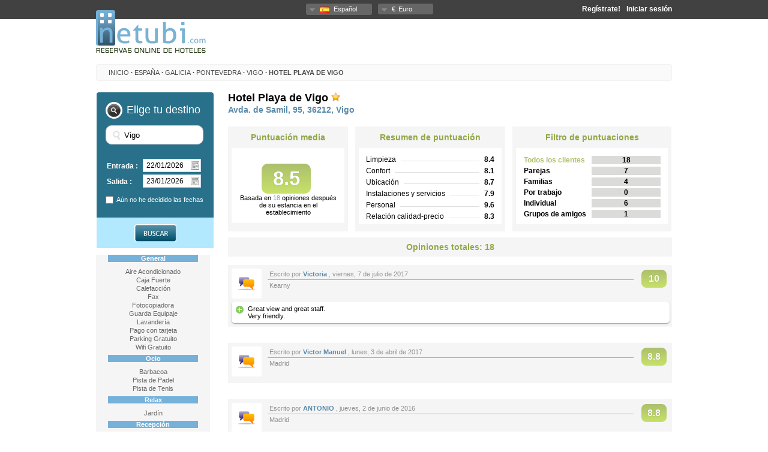

--- FILE ---
content_type: text/html; charset=utf-8
request_url: http://www.netubi.com/es/espana/galicia/pontevedra/vigo/opiniones-de-hotel-playa-de-vigo/136
body_size: 87392
content:


<!DOCTYPE html PUBLIC "-//W3C//DTD XHTML 1.0 Transitional//EN" "http://www.w3.org/TR/xhtml1/DTD/xhtml1-transitional.dtd">
<html xmlns="http://www.w3.org/1999/xhtml">
<head><title>
	Hotel Playa de Vigo en Vigo (18 opiniones) Reserva de hoteles - netubi.com
</title><meta name="description" content="Este pequeño hotel con encanto se encuentra en la Playa de Samil, dispone de parking gratuito con cámaras de seguridad y capacidad para autocares y vehículos de gran tamaño." /><meta name="keywords" content="Hotel, hoteles, hostal, hostales, apartamentos, alojamiento, hospedaje, ofertas especiales, descuentos, barato, ofertas, paquetes, escapadas de fin de semana, escapadas en la ciudad, vacaciones, gratis, 2x1, spa, relax" />
    <link href="/styles/jquery/jquery-ui-1.8.16.hoteles.css?v=03112015" rel="stylesheet" type="text/css" />
    <link href="/styles/jquery.qtip.min.css?v=03112015" rel="stylesheet" type="text/css" />
    <link href="/styles/reset.css?v=03112015" rel="stylesheet" type="text/css" />
    <link href="/styles/globals.css?v=03112015" rel="stylesheet" type="text/css" />
    <link href="/styles/master.css?v=03112015" rel="stylesheet" type="text/css" />
    <link href="/styles/busquedas.css?v=03112015" rel="stylesheet" type="text/css" />
    <link href="/styles/miga-de-pan.css?v=03112015" rel="stylesheet" type="text/css" />
    <script src='/scripts/jquery-1.7.2.min.js?v=03112015' type="text/javascript"></script>
    <script src='/scripts/jquery-ui-1.8.16.hoteles.min.js?v=03112015' type="text/javascript"></script>
    <script src='/scripts/jquery-ui-i18n.js?v=03112015' type="text/javascript"></script>
    <script src='/scripts/jquery.qtip.min.js?v=03112015' type="text/javascript"></script>
    <script src='/scripts/buscador-controller.js?v=03112015' type="text/javascript"></script>
    <script src='/scripts/miga-de-pan-controller.js?v=03112015' type="text/javascript"></script>
    <script src='/scripts/toolbar-controller.js?v=03112015' type="text/javascript"></script>
    <script src='/scripts/buscador.js?v=03112015' type="text/javascript"></script>
    <script src='/scripts/jquery.blockUI.js?v=03112015' type="text/javascript"></script>
    <script src='/scripts/flag-controller.js?v=03112015' type="text/javascript"></script>
    <script src='/scripts/master.js?v=03112015' type="text/javascript"></script>
    
   <link id="head_canon" rel="canonical" href="http://www.netubi.com/es/espana/galicia/pontevedra/vigo/opiniones-de-hotel-playa-de-vigo/136"></link>
    <link href="/styles/busquedas.css?v=03112015" rel="stylesheet" type="text/css" />
    <link href="/styles/hotel.css?v=03112015" rel="stylesheet" type="text/css" />
    <link href="/styles/opiniones.css?v=03112015" rel="stylesheet" type="text/css" />
    <script src='/scripts/calendario.js?v=03112015' type="text/javascript"></script>

    <script type="text/javascript">

        var _gaq = _gaq || [];
        _gaq.push(['_setAccount', 'UA-31638516-1']);
        _gaq.push(['_trackPageview']);

        (function () {
            var ga = document.createElement('script'); ga.type = 'text/javascript'; ga.async = true;
            ga.src = ('https:' == document.location.protocol ? 'https://ssl' : 'http://www') + '.google-analytics.com/ga.js';
            var s = document.getElementsByTagName('script')[0]; s.parentNode.insertBefore(ga, s);
        })();

    </script>
</head>
<body>
    <form method="post" action="./136" onsubmit="javascript:return WebForm_OnSubmit();" id="form1">
<div class="aspNetHidden">
<input type="hidden" name="__EVENTTARGET" id="__EVENTTARGET" value="" />
<input type="hidden" name="__EVENTARGUMENT" id="__EVENTARGUMENT" value="" />
<input type="hidden" name="__VIEWSTATE" id="__VIEWSTATE" value="" />
</div>

<script type="text/javascript">
//<![CDATA[
var theForm = document.forms['form1'];
if (!theForm) {
    theForm = document.form1;
}
function __doPostBack(eventTarget, eventArgument) {
    if (!theForm.onsubmit || (theForm.onsubmit() != false)) {
        theForm.__EVENTTARGET.value = eventTarget;
        theForm.__EVENTARGUMENT.value = eventArgument;
        theForm.submit();
    }
}
//]]>
</script>


<script src="/WebResource.axd?d=7BzrTvh_8YvP-re234KfmtC9gbJ-MklNfw8t8jIVxci8li8nD3jw-vFreKIxYBpmIvhgnukaXpUCZkqZvfUXGnQr2inuxkO5B5v8E_-cCB81&amp;t=636705021142509278" type="text/javascript"></script>


<script src="/ScriptResource.axd?d=Dn1Yc3aaNlHWIoxKLP7h2hwbnIj_TraRgYdPk1gjTCzb-FGEir-ohrfx5r3O2hLIUyvuqfIq1Qmc7qebD9Um3GgMylhZVh70vPw_3Eo2Et51NJNvuHaV-_j5ncCkfAbXGWFEcYsOtIj7Z0F2RqT9XGMeOl5lozGVJ6p2WIfiu2M1&amp;t=ffffffffc85a378c" type="text/javascript"></script>
<script src="/ScriptResource.axd?d=4NTAiskM4pR1T4AXgl8RdQEfNJCPGhPgnutUJfwuqIdQD4N6SvQ63u1aMNFIWKTlwvff4-2zN7NcFcCK77Mo-ypsk2LlWP4AImGHjwaIysxeQyuxZvtJhAT109ndmtWD_9XemkNB0mARVu6GokLbTfkNHa9hkwp6Vs4xtlNLlqw1&amp;t=ffffffffcd368728" type="text/javascript"></script>
<script src="/ScriptResource.axd?d=GOtWKuiI_RTwnbPbJHCxWYCzwQJUKyw9rtFZ20SZUynkwLuNjM0K3f7NBx44cIQsfjdYoVdtApPb13BJFxeJr4cObd0_coZ4G1qEK6pWbt5p4ZOj2mZ28KYDDaLhEny2tNw0gh4NgaUk4JgYtuFNw3Hjn_FpDDR9csMOfzmQdX1kaCZb4njjy-2Zd78_c5zN0&amp;t=ffffffffcd368728" type="text/javascript"></script>
<script type="text/javascript">
//<![CDATA[
function WebForm_OnSubmit() {
if (typeof(ValidatorOnSubmit) == "function" && ValidatorOnSubmit() == false) return false;
return true;
}
//]]>
</script>

<div class="aspNetHidden">

	<input type="hidden" name="__EVENTVALIDATION" id="__EVENTVALIDATION" value="/wEdAD+vVXD1oYELeveMr0vHCmYPW2cPJjMYOFHGVov1GiPa9TABe9lPpTjX96HhSQWUODB2hcVzJC0xPIKv8Ch3Jbk9nxIg7nt7Lm+9XjKRi4GRdzXQXx4tqpQmpVdxpf6jmwcEc9AVzL+iKflGR2xtcmPmhI7NM0wk3PKU/D3PItxLiodVpbHdST1JVomGqtFaDEPsPSyPa/LJDzqFfyNkDpabgUFlgNU1eucH/1aaMMUqPqH1mr5A+3dHIo1QbpWWJTWkZZksi0KWv+RM4E3JJ8pd2o5TpxD31fgHDcj5fzPI6LXOBwLnuTKvLCn/XamJwoPkwPzt2ii4KbDrkslnog+rDbii+OaWUhYWuPr/htL5gzOPtgMk+v8T15GsXA4KDUvizVZUJuOzi1ZJm2s5+Movs1GWIYGK8zTcaeq/g/[base64]/mbHRxQTPQMItJqYI1VkR4bLaRmsuu0fRhayIJ3lUwW5MujEgpeIeje9phKI2tZtZ8mt4cQd8NAeaLqcHDFj8BM64AI23fA/Xg2ZcL8LA+LXpip3ZvPg0KABg9I/UC/nQEdzq55VlsAU7mzMfZzOXHj/J2jl5C3sgc6BlUENoqUVpSXBmd94GFE4MRnNe62xO6jc5nNMiy+UbGURwKMRgRmJUxuB+9/vs0LClW0Cm70wN+Rm/sh04Vrwg9TQNu75eq9LmZLV86qGippYp9X/Y4BcjDvafw2S07NRu0Q5NPE2YmgInkL7uM2nmbr/nbQxf+XRlb5QdodSECEaQppO2TFszh1INiqzKlFke0Repl/VbfejYWjElPRvj4Y+52CzEm/+RGed7WX1EhXWPX/K3dcSpFj2U/e2zxUILxZAdQ/1g4gVOWw5iMVh/OcoZucJ9RweSnOvlJ+r83Mhpp92SDnHxbBvodD+4bQmAS4UtwlAQzGnMWTaN8yYkO+/dWVfx9KlI0HetibJq8G+dkN9m5gf+I06cZb8fShyvruWFlSPUV9bbCIoxaPA1Bqc1IpDG6pTaREKmaIyNqDMjRxlWPNOANlBkFUVsZcCUpYHVDGhydG+9Ed56T6YfmscL+KfNsoLlWD1Z3rUdojDJdoKoMVIbVcD/18bohKIFWpKszKn6ZsV6X9x0A==" />
</div>
    <div id="fb-root"></div>
    <input type="hidden" id="state" value='EJRXMPWJBQMDC' />
    <input type="hidden" id="idUser" value='0' />
    <input name="ctl00$username" type="text" id="username" class="usernameDummy hidden" />
    <input name="ctl00$password" type="text" id="password" class="passwordDummy hidden" />
    <input name="ctl00$errorLogin" type="text" id="errorLogin" class="errorDummy hidden" />
    
    <input name="ctl00$litIdioma" type="text" value="es" id="litIdioma" class="idioma hidden" />
    <input name="ctl00$litMoneda" type="text" value="EUR" id="litMoneda" class="moneda hidden" />
    <input name="ctl00$remember" type="text" id="remember" class="rememberDummy hidden" />
    

    <div id="login-view">
        
        
        <input name="ctl00$login" type="text" id="login" class="username-text-field" placeholder="Correo electrónico" />
        <br />
        <br />
        <input name="ctl00$userPassword" type="password" id="userPassword" class="password-text-field" placeholder="Contraseña" />
        <br />
        <br />
        <p>
            <span class="errorUsuario hidden">*Usuario o contraseña incorrecto</span></p>
        <input type="checkbox" id="remeber-checkbox" />
        <p class="rememberme-label">
            Recordarme
        </p>
        <a id="linIniciar" class="sigin-button" href="javascript:__doPostBack(&#39;ctl00$linIniciar&#39;,&#39;&#39;)">Iniciar sesión</a>
        <div class="clear">
        </div>
        <br />
        <div class="separator">
        </div>
        <p>
            <a id="hypRecuperarContrasena" href="../../../../../recuperar-contrasena">¿Olvidaste tu contraseña?</a>
        </p>
    </div>
    <div id="user-view">
        <ul>
            <li class="separator"></li>
            <li class="selectable">
                <a id="hypMisReservas" href="../../../../../mis-reservas">Mis reservas</a></li>
            <li class="separator"></li>
            <li class="selectable">
                <a id="hypEditarPerfil" href="../../../../../editar-perfil">Editar Perfil</a>
            </li>
            <li class="separator"></li>
            
            <li class="selectable">
                <a id="LinkButton1" href="javascript:__doPostBack(&#39;ctl00$LinkButton1&#39;,&#39;&#39;)">Cerrar Sesión</a></li>
        </ul>
    </div>
    <div id="toolbar">
        <div class="inner">
            <div class="drops">
                
                <dl id="idiomas" class="dropdown-idioma dropdown">
                    <dt><a href=""><span></span></a></dt>
                    <dd>
                        <ul>
                            
                                    <li>
                                        <a id="lvIdioma_lnkIdioma_0" class="idioma-es" href="javascript:__doPostBack(&#39;ctl00$lvIdioma$ctrl0$lnkIdioma&#39;,&#39;&#39;)"> 
                                              <img class="flag" src= '/images/flags/es.png' "alt="" />
                                            Español
                                            <span class="value">es</span>
                                        </a>
                                    </li>
                                
                                    <li>
                                        <a id="lvIdioma_lnkIdioma_1" class="idioma-en" href="javascript:__doPostBack(&#39;ctl00$lvIdioma$ctrl1$lnkIdioma&#39;,&#39;&#39;)"> 
                                              <img class="flag" src= '/images/flags/en.png' "alt="" />
                                            English
                                            <span class="value">en</span>
                                        </a>
                                    </li>
                                
                                    <li>
                                        <a id="lvIdioma_lnkIdioma_2" class="idioma-pt" href="javascript:__doPostBack(&#39;ctl00$lvIdioma$ctrl2$lnkIdioma&#39;,&#39;&#39;)"> 
                                              <img class="flag" src= '/images/flags/pt.png' "alt="" />
                                            Português
                                            <span class="value">pt</span>
                                        </a>
                                    </li>
                                
                                    <li>
                                        <a id="lvIdioma_lnkIdioma_3" class="idioma-ca" href="javascript:__doPostBack(&#39;ctl00$lvIdioma$ctrl3$lnkIdioma&#39;,&#39;&#39;)"> 
                                              <img class="flag" src= '/images/flags/ca.png' "alt="" />
                                            Català
                                            <span class="value">ca</span>
                                        </a>
                                    </li>
                                
                        </ul>
                    </dd>
                </dl>
                
                <dl id="monedas" class="dropdown-moneda dropdown">
                    <dt><a href=""><span class="simbolo"></span></a></dt>
                    <dd>
                        <ul>
                            
                                    <li>
                                        <a id="lvMonedas_lnkMoneda_0" class="moneda-EUR" href="javascript:__doPostBack(&#39;ctl00$lvMonedas$ctrl0$lnkMoneda&#39;,&#39;&#39;)">€<span class="moneda">Euro</span>
                                        <span class="value">
                                            EUR</span></a></li>
                                
                                    <li>
                                        <a id="lvMonedas_lnkMoneda_1" class="moneda-GBP" href="javascript:__doPostBack(&#39;ctl00$lvMonedas$ctrl1$lnkMoneda&#39;,&#39;&#39;)">£<span class="moneda">British Pound</span>
                                        <span class="value">
                                            GBP</span></a></li>
                                
                                    <li>
                                        <a id="lvMonedas_lnkMoneda_2" class="moneda-USD" href="javascript:__doPostBack(&#39;ctl00$lvMonedas$ctrl2$lnkMoneda&#39;,&#39;&#39;)">$<span class="moneda">United States Dollar</span>
                                        <span class="value">
                                            USD</span></a></li>
                                
                                    <li>
                                        <a id="lvMonedas_lnkMoneda_3" class="moneda-AUD" href="javascript:__doPostBack(&#39;ctl00$lvMonedas$ctrl3$lnkMoneda&#39;,&#39;&#39;)">$<span class="moneda">Australian Dollar</span>
                                        <span class="value">
                                            AUD</span></a></li>
                                
                                    <li>
                                        <a id="lvMonedas_lnkMoneda_4" class="moneda-CAD" href="javascript:__doPostBack(&#39;ctl00$lvMonedas$ctrl4$lnkMoneda&#39;,&#39;&#39;)">$<span class="moneda">Canadian Dollar</span>
                                        <span class="value">
                                            CAD</span></a></li>
                                
                                    <li>
                                        <a id="lvMonedas_lnkMoneda_5" class="moneda-CHF" href="javascript:__doPostBack(&#39;ctl00$lvMonedas$ctrl5$lnkMoneda&#39;,&#39;&#39;)">fr.<span class="moneda">Swiss Franc </span>
                                        <span class="value">
                                            CHF</span></a></li>
                                
                                    <li>
                                        <a id="lvMonedas_lnkMoneda_6" class="moneda-CNY" href="javascript:__doPostBack(&#39;ctl00$lvMonedas$ctrl6$lnkMoneda&#39;,&#39;&#39;)">¥<span class="moneda">Chinese Yuan </span>
                                        <span class="value">
                                            CNY</span></a></li>
                                
                                    <li>
                                        <a id="lvMonedas_lnkMoneda_7" class="moneda-HKD" href="javascript:__doPostBack(&#39;ctl00$lvMonedas$ctrl7$lnkMoneda&#39;,&#39;&#39;)">HK$<span class="moneda">Hong Kong Dollar</span>
                                        <span class="value">
                                            HKD</span></a></li>
                                
                                    <li>
                                        <a id="lvMonedas_lnkMoneda_8" class="moneda-IDR" href="javascript:__doPostBack(&#39;ctl00$lvMonedas$ctrl8$lnkMoneda&#39;,&#39;&#39;)">Rp<span class="moneda">Indonesian Rupiah</span>
                                        <span class="value">
                                            IDR</span></a></li>
                                
                                    <li>
                                        <a id="lvMonedas_lnkMoneda_9" class="moneda-INR" href="javascript:__doPostBack(&#39;ctl00$lvMonedas$ctrl9$lnkMoneda&#39;,&#39;&#39;)">₹<span class="moneda">Indian Rupee</span>
                                        <span class="value">
                                            INR</span></a></li>
                                
                                    <li>
                                        <a id="lvMonedas_lnkMoneda_10" class="moneda-JPY" href="javascript:__doPostBack(&#39;ctl00$lvMonedas$ctrl10$lnkMoneda&#39;,&#39;&#39;)">¥<span class="moneda">Japanese Yen</span>
                                        <span class="value">
                                            JPY</span></a></li>
                                
                                    <li>
                                        <a id="lvMonedas_lnkMoneda_11" class="moneda-THB" href="javascript:__doPostBack(&#39;ctl00$lvMonedas$ctrl11$lnkMoneda&#39;,&#39;&#39;)">฿<span class="moneda">Thai Baht</span>
                                        <span class="value">
                                            THB</span></a></li>
                                
                                    <li>
                                        <a id="lvMonedas_lnkMoneda_12" class="moneda-BRL" href="javascript:__doPostBack(&#39;ctl00$lvMonedas$ctrl12$lnkMoneda&#39;,&#39;&#39;)">R$<span class="moneda">Brazilian Real</span>
                                        <span class="value">
                                            BRL</span></a></li>
                                
                                    <li>
                                        <a id="lvMonedas_lnkMoneda_13" class="moneda-BGN" href="javascript:__doPostBack(&#39;ctl00$lvMonedas$ctrl13$lnkMoneda&#39;,&#39;&#39;)">лв.<span class="moneda">Bulgarian Lev</span>
                                        <span class="value">
                                            BGN</span></a></li>
                                
                                    <li>
                                        <a id="lvMonedas_lnkMoneda_14" class="moneda-HRK" href="javascript:__doPostBack(&#39;ctl00$lvMonedas$ctrl14$lnkMoneda&#39;,&#39;&#39;)">kn<span class="moneda">Croatian Kuna</span>
                                        <span class="value">
                                            HRK</span></a></li>
                                
                                    <li>
                                        <a id="lvMonedas_lnkMoneda_15" class="moneda-CZK" href="javascript:__doPostBack(&#39;ctl00$lvMonedas$ctrl15$lnkMoneda&#39;,&#39;&#39;)">Kč<span class="moneda">Czech Koruna</span>
                                        <span class="value">
                                            CZK</span></a></li>
                                
                                    <li>
                                        <a id="lvMonedas_lnkMoneda_16" class="moneda-DKK" href="javascript:__doPostBack(&#39;ctl00$lvMonedas$ctrl16$lnkMoneda&#39;,&#39;&#39;)">kr.<span class="moneda">Danish Krone</span>
                                        <span class="value">
                                            DKK</span></a></li>
                                
                                    <li>
                                        <a id="lvMonedas_lnkMoneda_17" class="moneda-HUF" href="javascript:__doPostBack(&#39;ctl00$lvMonedas$ctrl17$lnkMoneda&#39;,&#39;&#39;)">Ft<span class="moneda">Hungarian Forint</span>
                                        <span class="value">
                                            HUF</span></a></li>
                                
                                    <li>
                                        <a id="lvMonedas_lnkMoneda_18" class="moneda-ISK" href="javascript:__doPostBack(&#39;ctl00$lvMonedas$ctrl18$lnkMoneda&#39;,&#39;&#39;)">kr.<span class="moneda">Iceland Krona</span>
                                        <span class="value">
                                            ISK</span></a></li>
                                
                                    <li>
                                        <a id="lvMonedas_lnkMoneda_19" class="moneda-ILS" href="javascript:__doPostBack(&#39;ctl00$lvMonedas$ctrl19$lnkMoneda&#39;,&#39;&#39;)">₪<span class="moneda">Israeli Shekel</span>
                                        <span class="value">
                                            ILS</span></a></li>
                                
                                    <li>
                                        <a id="lvMonedas_lnkMoneda_20" class="moneda-KRW" href="javascript:__doPostBack(&#39;ctl00$lvMonedas$ctrl20$lnkMoneda&#39;,&#39;&#39;)">₩<span class="moneda">South Korean Won</span>
                                        <span class="value">
                                            KRW</span></a></li>
                                
                                    <li>
                                        <a id="lvMonedas_lnkMoneda_21" class="moneda-LTL" href="javascript:__doPostBack(&#39;ctl00$lvMonedas$ctrl21$lnkMoneda&#39;,&#39;&#39;)">Lt<span class="moneda">Lithuanian Lita</span>
                                        <span class="value">
                                            LTL</span></a></li>
                                
                                    <li>
                                        <a id="lvMonedas_lnkMoneda_22" class="moneda-MYR" href="javascript:__doPostBack(&#39;ctl00$lvMonedas$ctrl22$lnkMoneda&#39;,&#39;&#39;)">RM<span class="moneda">Malaysian Ringgit</span>
                                        <span class="value">
                                            MYR</span></a></li>
                                
                                    <li>
                                        <a id="lvMonedas_lnkMoneda_23" class="moneda-MXN" href="javascript:__doPostBack(&#39;ctl00$lvMonedas$ctrl23$lnkMoneda&#39;,&#39;&#39;)">$<span class="moneda">Mexican Peso</span>
                                        <span class="value">
                                            MXN</span></a></li>
                                
                                    <li>
                                        <a id="lvMonedas_lnkMoneda_24" class="moneda-TRY" href="javascript:__doPostBack(&#39;ctl00$lvMonedas$ctrl24$lnkMoneda&#39;,&#39;&#39;)">₺<span class="moneda">Turkish Lira</span>
                                        <span class="value">
                                            TRY</span></a></li>
                                
                                    <li>
                                        <a id="lvMonedas_lnkMoneda_25" class="moneda-NZD" href="javascript:__doPostBack(&#39;ctl00$lvMonedas$ctrl25$lnkMoneda&#39;,&#39;&#39;)">$<span class="moneda">New Zealand Dollar</span>
                                        <span class="value">
                                            NZD</span></a></li>
                                
                                    <li>
                                        <a id="lvMonedas_lnkMoneda_26" class="moneda-NOK" href="javascript:__doPostBack(&#39;ctl00$lvMonedas$ctrl26$lnkMoneda&#39;,&#39;&#39;)">kr<span class="moneda">Norwegian Krone</span>
                                        <span class="value">
                                            NOK</span></a></li>
                                
                                    <li>
                                        <a id="lvMonedas_lnkMoneda_27" class="moneda-PHP" href="javascript:__doPostBack(&#39;ctl00$lvMonedas$ctrl27$lnkMoneda&#39;,&#39;&#39;)">PhP<span class="moneda">Philippine Peso</span>
                                        <span class="value">
                                            PHP</span></a></li>
                                
                                    <li>
                                        <a id="lvMonedas_lnkMoneda_28" class="moneda-PLN" href="javascript:__doPostBack(&#39;ctl00$lvMonedas$ctrl28$lnkMoneda&#39;,&#39;&#39;)">zł<span class="moneda">Polish Zloty</span>
                                        <span class="value">
                                            PLN</span></a></li>
                                
                                    <li>
                                        <a id="lvMonedas_lnkMoneda_29" class="moneda-RON" href="javascript:__doPostBack(&#39;ctl00$lvMonedas$ctrl29$lnkMoneda&#39;,&#39;&#39;)">RON<span class="moneda">Romanian New Leu</span>
                                        <span class="value">
                                            RON</span></a></li>
                                
                                    <li>
                                        <a id="lvMonedas_lnkMoneda_30" class="moneda-RUB" href="javascript:__doPostBack(&#39;ctl00$lvMonedas$ctrl30$lnkMoneda&#39;,&#39;&#39;)">р.<span class="moneda">Russian Rouble</span>
                                        <span class="value">
                                            RUB</span></a></li>
                                
                                    <li>
                                        <a id="lvMonedas_lnkMoneda_31" class="moneda-SGD" href="javascript:__doPostBack(&#39;ctl00$lvMonedas$ctrl31$lnkMoneda&#39;,&#39;&#39;)">$<span class="moneda">Singapore Dollar</span>
                                        <span class="value">
                                            SGD</span></a></li>
                                
                                    <li>
                                        <a id="lvMonedas_lnkMoneda_32" class="moneda-ZAR" href="javascript:__doPostBack(&#39;ctl00$lvMonedas$ctrl32$lnkMoneda&#39;,&#39;&#39;)">R<span class="moneda">South African Rand</span>
                                        <span class="value">
                                            ZAR</span></a></li>
                                
                                    <li>
                                        <a id="lvMonedas_lnkMoneda_33" class="moneda-SEK" href="javascript:__doPostBack(&#39;ctl00$lvMonedas$ctrl33$lnkMoneda&#39;,&#39;&#39;)">kr<span class="moneda">Swedish Krona</span>
                                        <span class="value">
                                            SEK</span></a></li>
                                
                        </ul>
                    </dd>
                </dl>
            </div>
            <!-- TODO if user login then -->
            
            <!-- else -->
            <a id="loginButton" class="bar-button-item login-button">
                Iniciar sesión</a>
            
            <a id="registerButton" class="bar-button-item register-button" href="javascript:__doPostBack(&#39;ctl00$registerButton&#39;,&#39;&#39;)">Regístrate!</a>
        </div>
    </div>
    <div id="pagina">
        <div id="cabecera">
            <div id="logo">
                <a id="hypInicio" title="netubi.com" href="../../../../../../es"><img title="netubi.com" src="/images/master/netubi.png" alt="" /></a>
            </div>
        </div>
        <!-- START BREAD CRUMBS -->
        <ul id="breadCrumbs" xmlns:v="http://rdf.data-vocabulary.org/#">
            <li class="first">
                <a id="hypInicioMigaDePan" href="../../../../../../es">INICIO</a>
                <span>·</span> </li>
            
            
                    
                    <li id="breadCrumbsListView_breadCrumbsItem_0" typeof="v:Breadcrumb">
                        <a id="breadCrumbsListView_breadCrumbsItemData_0" rel="v:url" property="v:title" title="135 Hoteles en España" href="/es/hoteles-en-espana/1/">España</a>
                        <span class="bread-crumb-separator" id="bread-crumb-separator">·</span> </li>
                
                    
                    <li id="breadCrumbsListView_breadCrumbsItem_1" typeof="v:Breadcrumb">
                        <a id="breadCrumbsListView_breadCrumbsItemData_1" rel="v:url" property="v:title" title="94 Hoteles en Galicia" href="/es/espana/hoteles-en-galicia/2/">Galicia</a>
                        <span class="bread-crumb-separator" id="bread-crumb-separator">·</span> </li>
                
                    
                    <li id="breadCrumbsListView_breadCrumbsItem_2" typeof="v:Breadcrumb">
                        <a id="breadCrumbsListView_breadCrumbsItemData_2" rel="v:url" property="v:title" title="63 Hoteles en Pontevedra" href="/es/espana/galicia/hoteles-en-pontevedra/3/">Pontevedra</a>
                        <span class="bread-crumb-separator" id="bread-crumb-separator">·</span> </li>
                
                    
                    <li id="breadCrumbsListView_breadCrumbsItem_3" typeof="v:Breadcrumb">
                        <a id="breadCrumbsListView_breadCrumbsItemData_3" rel="v:url" property="v:title" title="13 Hoteles en Vigo" href="/es/espana/galicia/pontevedra/hoteles-en-vigo/33/">Vigo</a>
                        <span class="bread-crumb-separator" id="bread-crumb-separator">·</span> </li>
                
                    
                    <li id="breadCrumbsListView_breadCrumbsItem_4" typeof="v:Breadcrumb" class="last">
                        <a id="breadCrumbsListView_breadCrumbsItemData_4" rel="v:url" property="v:title">Hotel Playa de Vigo</a>
                        <span class="bread-crumb-separator" id="bread-crumb-separator">·</span> </li>
                
        </ul>
        <!-- END BREAD CRUMBS -->
        <div id="contenido">
            
    <script type="text/javascript">
//<![CDATA[
Sys.WebForms.PageRequestManager._initialize('ctl00$ContentPlaceHolder1$ScriptManager1', 'form1', ['tctl00$ContentPlaceHolder1$ctl00','ContentPlaceHolder1_ctl00','tctl00$ContentPlaceHolder1$UpdatePanelComentarios','ContentPlaceHolder1_UpdatePanelComentarios'], [], [], 90, 'ctl00');
//]]>
</script>

    <div id="panel">
        <div id="mini">
            
<div id="busquedas">
    <div id="buscador">
        
           Elige tu destino
    </div>
    <span class="info-buscador">
        </span>
    <div id="destino">
        <input name="ctl00$ContentPlaceHolder1$buscador$txtDestino" type="text" value="Vigo" id="ContentPlaceHolder1_buscador_txtDestino" class="destino" autocomplete="off" placeholder="Destino" />
        <span id="ContentPlaceHolder1_buscador_RequiredFieldValidator1" style="color:Orange;display:none;">*</span>
        <input name="ctl00$ContentPlaceHolder1$buscador$txtDestinoID" type="text" id="ContentPlaceHolder1_buscador_txtDestinoID" class="destino-id hidden" />
        <input name="ctl00$ContentPlaceHolder1$buscador$txtDestinoTipo" type="text" id="ContentPlaceHolder1_buscador_txtDestinoTipo" class="destino-tipo hidden" />
    </div>
    <div id="fechas" class="no-DisableDays">
        <div id="desde">
            <label>
                Entrada :
            </label>
            <input name="ctl00$ContentPlaceHolder1$buscador$txtDesde" type="text" value="22/01/2026" id="ContentPlaceHolder1_buscador_txtDesde" class="desde fechaBusqueda" />
        </div>
        <div id="hasta">
            <label>
                Salida :</label>
            <input name="ctl00$ContentPlaceHolder1$buscador$txtHasta" type="text" value="23/01/2026" id="ContentPlaceHolder1_buscador_txtHasta" class="hasta fechaBusqueda" />
        </div>
        <span id="ContentPlaceHolder1_buscador_labErrorFechas" class="error-busqueda error-fechas hidden">*Máximo 30 noches</span>
    </div>
    <div id="sinfechas">
        <input id="ContentPlaceHolder1_buscador_chbSinFechas" type="checkbox" name="ctl00$ContentPlaceHolder1$buscador$chbSinFechas" /><label for="ContentPlaceHolder1_buscador_chbSinFechas">Aún no he decidido las fechas</label>
    </div>
</div>
<div id="enviar">
    <input type="image" name="ctl00$ContentPlaceHolder1$buscador$imgBuscar" id="ContentPlaceHolder1_buscador_imgBuscar" class="busquedaSinError" onmouseover="this.src=&#39;/images/master/buscar-seleccionado-mini.jpg&#39;" onmouseout="this.src=&#39;/images/master/buscar-mini.jpg&#39;" src="/images/master/buscar-mini.jpg" onclick="javascript:WebForm_DoPostBackWithOptions(new WebForm_PostBackOptions(&quot;ctl00$ContentPlaceHolder1$buscador$imgBuscar&quot;, &quot;&quot;, true, &quot;buscar&quot;, &quot;&quot;, false, false))" />
</div>

        </div>
        <div id="servicios">
            
                    
                    <div class="caracteristica">
                        <h3>
                            General</h3>
                        <div class="lista">
                            
                                    <p>
                                        Aire Acondicionado
                                    </p>
                                
                                    <p>
                                        Caja Fuerte
                                    </p>
                                
                                    <p>
                                        Calefacción
                                    </p>
                                
                                    <p>
                                        Fax
                                    </p>
                                
                                    <p>
                                        Fotocopiadora
                                    </p>
                                
                                    <p>
                                        Guarda Equipaje
                                    </p>
                                
                                    <p>
                                        Lavandería
                                    </p>
                                
                                    <p>
                                        Pago con tarjeta
                                    </p>
                                
                                    <p>
                                        Parking Gratuito
                                    </p>
                                
                                    <p>
                                        Wifi Gratuito
                                    </p>
                                
                        </div>
                    </div>
                
                    
                    <div class="caracteristica">
                        <h3>
                            Ocio</h3>
                        <div class="lista">
                            
                                    <p>
                                        Barbacoa
                                    </p>
                                
                                    <p>
                                        Pista de Padel
                                    </p>
                                
                                    <p>
                                        Pista de Tenis
                                    </p>
                                
                        </div>
                    </div>
                
                    
                    <div class="caracteristica">
                        <h3>
                            Relax</h3>
                        <div class="lista">
                            
                                    <p>
                                        Jardín
                                    </p>
                                
                        </div>
                    </div>
                
                    
                    <div class="caracteristica">
                        <h3>
                            Recepción</h3>
                        <div class="lista">
                            
                                    <p>
                                        Prensa
                                    </p>
                                
                                    <p>
                                        Recepción 24 Horas
                                    </p>
                                
                        </div>
                    </div>
                
        </div>
    </div>
    <div id="contenido-comentarios">
        <div id="nombre">
            <h1>
                <a id="ContentPlaceHolder1_hypNombreHotel" href="/es/espana/galicia/pontevedra/vigo/hotel-playa-de-vigo/136/">Hotel Playa de Vigo</a>
                <img id="ContentPlaceHolder1_imgEstrellas" src="/images/master/1.png" />
            </h1>
            <h2>
                Avda. de Samil, 95, 36212, Vigo
            </h2>
        </div>
        <div id="ContentPlaceHolder1_ctl00">
	
                <div id="puntuaciones">
                    <div id="puntuacionMedia">
                        <p class="titulo-puntuacion">
                            Puntuación media</p>
                        <div class="puntuacion-media-fondo">
                            <div class="puntuacion puntuacion-media-valor">
                                <span id="ContentPlaceHolder1_labPuntuacionFinal">8.5</span>
                            </div>
                            <p class="centrar">
                                Basada en<span class="numero-opiniones">
                                    18</span> 
                                    opiniones después de su estancia en el establecimiento
                            </p>
                        </div>
                    </div>
                    <div id="resumenPuntuacion">
                        <p class="titulo-puntuacion">
                            Resumen de puntuación</p>
                        <ul>
                            <li>
                                <p id="ContentPlaceHolder1_lablimpieza">Limpieza</p>
                                <strong id="ContentPlaceHolder1_puntuacionLimpieza">8.4</strong>
                                <div class="line">
                                </div>
                                <div class="clear">
                                </div>
                            </li>
                            <li>
                                <p id="ContentPlaceHolder1_labConfort">Confort</p>
                                <strong id="ContentPlaceHolder1_puntuacionConfort">8.1</strong>
                                <div class="line">
                                </div>
                                <div class="clear">
                                </div>
                            </li>
                            <li>
                                <p id="ContentPlaceHolder1_labUbicacion">Ubicación</p>
                                <strong id="ContentPlaceHolder1_puntuacionUbicacion">8.7</strong>
                                <div class="line">
                                </div>
                                <div class="clear">
                                </div>
                            </li>
                            <li>
                                <p id="ContentPlaceHolder1_labServicios">Instalaciones y servicios</p>
                                <strong id="ContentPlaceHolder1_puntuacionServicios">7.9</strong>
                                <div class="line">
                                </div>
                                <div class="clear">
                                </div>
                            </li>
                            <li>
                                <p id="ContentPlaceHolder1_labPersonal">Personal</p>
                                <strong id="ContentPlaceHolder1_puntuacionPersonal">9.6</strong>
                                <div class="line">
                                </div>
                                <div class="clear">
                                </div>
                            </li>
                            <li class="last">
                                <p id="ContentPlaceHolder1_labPrecioCalidad">Relación calidad-precio</p>
                                <strong id="ContentPlaceHolder1_puntuacionPrecioCalidad">8.3</strong>
                                <div class="line">
                                </div>
                                <div class="clear">
                                </div>
                            </li>
                        </ul>
                    </div>
                    <div id="filtroPuntuacion">
                        <p class="titulo-puntuacion">
                            Filtro de puntuaciones</p>
                        <ul>
                            
                                    <li>
                                        
                                        <a id="ContentPlaceHolder1_lvFiltro_btFiltro_0" class="filtro" href="javascript:__doPostBack(&#39;ctl00$ContentPlaceHolder1$lvFiltro$ctrl0$btFiltro&#39;,&#39;&#39;)">Todos los clientes</a>
                                        <span id="ContentPlaceHolder1_lvFiltro_labNumOpiniones_0" class="derecha">18</span>
                                        <div class="clear">
                                        </div>
                                    </li>
                                
                                    <li>
                                        
                                        <a id="ContentPlaceHolder1_lvFiltro_btFiltro_1" class="izquierda" href="javascript:__doPostBack(&#39;ctl00$ContentPlaceHolder1$lvFiltro$ctrl1$btFiltro&#39;,&#39;&#39;)">Parejas</a>
                                        <span id="ContentPlaceHolder1_lvFiltro_labNumOpiniones_1" class="derecha">7</span>
                                        <div class="clear">
                                        </div>
                                    </li>
                                
                                    <li>
                                        
                                        <a id="ContentPlaceHolder1_lvFiltro_btFiltro_2" class="izquierda" href="javascript:__doPostBack(&#39;ctl00$ContentPlaceHolder1$lvFiltro$ctrl2$btFiltro&#39;,&#39;&#39;)">Familias</a>
                                        <span id="ContentPlaceHolder1_lvFiltro_labNumOpiniones_2" class="derecha">4</span>
                                        <div class="clear">
                                        </div>
                                    </li>
                                
                                    <li>
                                        
                                        <a id="ContentPlaceHolder1_lvFiltro_btFiltro_3" class="izquierda" href="javascript:__doPostBack(&#39;ctl00$ContentPlaceHolder1$lvFiltro$ctrl3$btFiltro&#39;,&#39;&#39;)">Por trabajo</a>
                                        <span id="ContentPlaceHolder1_lvFiltro_labNumOpiniones_3" class="derecha">0</span>
                                        <div class="clear">
                                        </div>
                                    </li>
                                
                                    <li>
                                        
                                        <a id="ContentPlaceHolder1_lvFiltro_btFiltro_4" class="izquierda" href="javascript:__doPostBack(&#39;ctl00$ContentPlaceHolder1$lvFiltro$ctrl4$btFiltro&#39;,&#39;&#39;)">Individual</a>
                                        <span id="ContentPlaceHolder1_lvFiltro_labNumOpiniones_4" class="derecha">6</span>
                                        <div class="clear">
                                        </div>
                                    </li>
                                
                                    <li>
                                        
                                        <a id="ContentPlaceHolder1_lvFiltro_btFiltro_5" class="izquierda" href="javascript:__doPostBack(&#39;ctl00$ContentPlaceHolder1$lvFiltro$ctrl5$btFiltro&#39;,&#39;&#39;)">Grupos de amigos</a>
                                        <span id="ContentPlaceHolder1_lvFiltro_labNumOpiniones_5" class="derecha">1</span>
                                        <div class="clear">
                                        </div>
                                    </li>
                                
                        </ul>
                    </div>
                </div>
            
</div>
        <div id="ContentPlaceHolder1_UpdatePanelComentarios">
	
                <div id="numeroComentarios">
                    Opiniones totales: 18
                    
                </div>
                <div id="comentarios">
                    <ul>
                        
                                <li class="li-comentarios">
                                    <div class="cliente-comentario">
                                        <div class="imagen-cliente">
                                            <img src="/images/opiniones/opinion.png" />
                                        </div>
                                        <ul class="datos-cliente">
                                            <li class="borde">
                                                Escrito por
                                                <span class="nombre-usuario">
                                                    Victoria
                                                </span>,
                                                viernes, 7 de julio de 2017
                                            </li>
                                            <li class="li-localidad">
                                                Kearny
                                            </li>
                                        </ul>
                                        <div class=" puntuacion puntuacion-cliente">
                                            10
                                        </div>
                                    </div>
                                    <ul class="texto-comentarios">
                                        <li id="ContentPlaceHolder1_lvComentarios_comentarioPositivo_0" class=" positivo last">
                                            <p>
                                                Great view and great staff. <br />Very friendly.</p>
                                        </li>
                                        
                                        
                                        
                                    </ul>
                                </li>
                            
                                <li class="li-comentarios">
                                    <div class="cliente-comentario">
                                        <div class="imagen-cliente">
                                            <img src="/images/opiniones/opinion.png" />
                                        </div>
                                        <ul class="datos-cliente">
                                            <li class="borde">
                                                Escrito por
                                                <span class="nombre-usuario">
                                                    Victor Manuel
                                                </span>,
                                                lunes, 3 de abril de 2017
                                            </li>
                                            <li class="li-localidad">
                                                Madrid
                                            </li>
                                        </ul>
                                        <div class=" puntuacion puntuacion-cliente">
                                            8.8
                                        </div>
                                    </div>
                                    <ul class="texto-comentarios">
                                        
                                        
                                        
                                        
                                    </ul>
                                </li>
                            
                                <li class="li-comentarios">
                                    <div class="cliente-comentario">
                                        <div class="imagen-cliente">
                                            <img src="/images/opiniones/opinion.png" />
                                        </div>
                                        <ul class="datos-cliente">
                                            <li class="borde">
                                                Escrito por
                                                <span class="nombre-usuario">
                                                    ANTONIO 
                                                </span>,
                                                jueves, 2 de junio de 2016
                                            </li>
                                            <li class="li-localidad">
                                                Madrid
                                            </li>
                                        </ul>
                                        <div class=" puntuacion puntuacion-cliente">
                                            8.8
                                        </div>
                                    </div>
                                    <ul class="texto-comentarios">
                                        <li id="ContentPlaceHolder1_lvComentarios_comentarioPositivo_2" class=" positivo last">
                                            <p>
                                                Hotel cómodo.<br />Servicio eficaz y muy amable.<br />Para repetir cuando vuelva a Vigo.</p>
                                        </li>
                                        
                                        
                                        
                                    </ul>
                                </li>
                            
                                <li class="li-comentarios">
                                    <div class="cliente-comentario">
                                        <div class="imagen-cliente">
                                            <img src="/images/opiniones/opinion.png" />
                                        </div>
                                        <ul class="datos-cliente">
                                            <li class="borde">
                                                Escrito por
                                                <span class="nombre-usuario">
                                                    Virgilio
                                                </span>,
                                                jueves, 26 de mayo de 2016
                                            </li>
                                            <li class="li-localidad">
                                                Vigo
                                            </li>
                                        </ul>
                                        <div class=" puntuacion puntuacion-cliente">
                                            8.3
                                        </div>
                                    </div>
                                    <ul class="texto-comentarios">
                                        
                                        
                                        
                                        
                                    </ul>
                                </li>
                            
                                <li class="li-comentarios">
                                    <div class="cliente-comentario">
                                        <div class="imagen-cliente">
                                            <img src="/images/opiniones/opinion.png" />
                                        </div>
                                        <ul class="datos-cliente">
                                            <li class="borde">
                                                Escrito por
                                                <span class="nombre-usuario">
                                                    Pedro Mª
                                                </span>,
                                                lunes, 14 de diciembre de 2015
                                            </li>
                                            <li class="li-localidad">
                                                Donostia
                                            </li>
                                        </ul>
                                        <div class=" puntuacion puntuacion-cliente">
                                            9.2
                                        </div>
                                    </div>
                                    <ul class="texto-comentarios">
                                        <li id="ContentPlaceHolder1_lvComentarios_comentarioPositivo_4" class="positivo">
                                            <p>
                                                MUY BUEN TRATO Y ME SIENTO COMO EN CASA.</p>
                                        </li>
                                        <li id="ContentPlaceHolder1_lvComentarios_comentarioNegativo_4" class="negativo">
                                            <p>
                                                LO UNICO MALO QUE HE ENCONTRADO ES EL CAFE DE LAS MAÑANAS.NO HAY NADA MEJOR QUE UN CAFE RECIEN HECHO.
                                            </p>
                                        </li>
                                        
                                        
                                    </ul>
                                </li>
                            
                                <li class="li-comentarios">
                                    <div class="cliente-comentario">
                                        <div class="imagen-cliente">
                                            <img src="/images/opiniones/opinion.png" />
                                        </div>
                                        <ul class="datos-cliente">
                                            <li class="borde">
                                                Escrito por
                                                <span class="nombre-usuario">
                                                    María Eugenia 
                                                </span>,
                                                martes, 22 de septiembre de 2015
                                            </li>
                                            <li class="li-localidad">
                                                Santa Cruz de Tenerife 
                                            </li>
                                        </ul>
                                        <div class=" puntuacion puntuacion-cliente">
                                            8.8
                                        </div>
                                    </div>
                                    <ul class="texto-comentarios">
                                        
                                        
                                        
                                        
                                    </ul>
                                </li>
                            
                                <li class="li-comentarios">
                                    <div class="cliente-comentario">
                                        <div class="imagen-cliente">
                                            <img src="/images/opiniones/opinion.png" />
                                        </div>
                                        <ul class="datos-cliente">
                                            <li class="borde">
                                                Escrito por
                                                <span class="nombre-usuario">
                                                    Maria Eugenia
                                                </span>,
                                                domingo, 20 de septiembre de 2015
                                            </li>
                                            <li class="li-localidad">
                                                Oroso
                                            </li>
                                        </ul>
                                        <div class=" puntuacion puntuacion-cliente">
                                            7.5
                                        </div>
                                    </div>
                                    <ul class="texto-comentarios">
                                        
                                        
                                        
                                        
                                    </ul>
                                </li>
                            
                                <li class="li-comentarios">
                                    <div class="cliente-comentario">
                                        <div class="imagen-cliente">
                                            <img src="/images/opiniones/opinion.png" />
                                        </div>
                                        <ul class="datos-cliente">
                                            <li class="borde">
                                                Escrito por
                                                <span class="nombre-usuario">
                                                    Susana
                                                </span>,
                                                martes, 7 de julio de 2015
                                            </li>
                                            <li class="li-localidad">
                                                Buenos Aires
                                            </li>
                                        </ul>
                                        <div class=" puntuacion puntuacion-cliente">
                                            8.3
                                        </div>
                                    </div>
                                    <ul class="texto-comentarios">
                                        
                                        
                                        
                                        
                                    </ul>
                                </li>
                            
                                <li class="li-comentarios">
                                    <div class="cliente-comentario">
                                        <div class="imagen-cliente">
                                            <img src="/images/opiniones/opinion.png" />
                                        </div>
                                        <ul class="datos-cliente">
                                            <li class="borde">
                                                Escrito por
                                                <span class="nombre-usuario">
                                                    Luis
                                                </span>,
                                                jueves, 2 de julio de 2015
                                            </li>
                                            <li class="li-localidad">
                                                Santander
                                            </li>
                                        </ul>
                                        <div class=" puntuacion puntuacion-cliente">
                                            7.9
                                        </div>
                                    </div>
                                    <ul class="texto-comentarios">
                                        <li id="ContentPlaceHolder1_lvComentarios_comentarioPositivo_8" class="positivo">
                                            <p>
                                                Tranquilo, agradable, excelente aparcamiento dentro de la finca.</p>
                                        </li>
                                        <li id="ContentPlaceHolder1_lvComentarios_comentarioNegativo_8" class=" negativo last">
                                            <p>
                                                No es un comentario negativo pero si tuviera una pequeña piscina sería perfecto.<br />Y otra cosa ajena a la estancia. Este hotel se merece un cartel con otro diseño.
                                            </p>
                                        </li>
                                        
                                        
                                    </ul>
                                </li>
                            
                                <li class="li-comentarios">
                                    <div class="cliente-comentario">
                                        <div class="imagen-cliente">
                                            <img src="/images/opiniones/opinion.png" />
                                        </div>
                                        <ul class="datos-cliente">
                                            <li class="borde">
                                                Escrito por
                                                <span class="nombre-usuario">
                                                    Jose Manuel
                                                </span>,
                                                miércoles, 11 de marzo de 2015
                                            </li>
                                            <li class="li-localidad">
                                                Zaragoza
                                            </li>
                                        </ul>
                                        <div class=" puntuacion puntuacion-cliente">
                                            7.5
                                        </div>
                                    </div>
                                    <ul class="texto-comentarios">
                                        <li id="ContentPlaceHolder1_lvComentarios_comentarioPositivo_9" class=" positivo last">
                                            <p>
                                                Los propietarios son muy amables. Hotel de piedra al lado de la playa. Una delicia</p>
                                        </li>
                                        
                                        
                                        
                                    </ul>
                                </li>
                            
                                <li class="li-comentarios">
                                    <div class="cliente-comentario">
                                        <div class="imagen-cliente">
                                            <img src="/images/opiniones/opinion.png" />
                                        </div>
                                        <ul class="datos-cliente">
                                            <li class="borde">
                                                Escrito por
                                                <span class="nombre-usuario">
                                                    Tobias 
                                                </span>,
                                                miércoles, 26 de noviembre de 2014
                                            </li>
                                            <li class="li-localidad">
                                                Barcelona
                                            </li>
                                        </ul>
                                        <div class=" puntuacion puntuacion-cliente">
                                            8.3
                                        </div>
                                    </div>
                                    <ul class="texto-comentarios">
                                        <li id="ContentPlaceHolder1_lvComentarios_comentarioPositivo_10" class=" positivo last">
                                            <p>
                                                Muy amable el Personal<br />Gracias por la buena atención.</p>
                                        </li>
                                        
                                        
                                        
                                    </ul>
                                </li>
                            
                                <li class="li-comentarios">
                                    <div class="cliente-comentario">
                                        <div class="imagen-cliente">
                                            <img src="/images/opiniones/opinion.png" />
                                        </div>
                                        <ul class="datos-cliente">
                                            <li class="borde">
                                                Escrito por
                                                <span class="nombre-usuario">
                                                    MARIA FERNANDA 
                                                </span>,
                                                viernes, 12 de septiembre de 2014
                                            </li>
                                            <li class="li-localidad">
                                                Cuellar
                                            </li>
                                        </ul>
                                        <div class=" puntuacion puntuacion-cliente">
                                            8.8
                                        </div>
                                    </div>
                                    <ul class="texto-comentarios">
                                        <li id="ContentPlaceHolder1_lvComentarios_comentarioPositivo_11" class=" positivo last">
                                            <p>
                                                Acogedor y trato familiar</p>
                                        </li>
                                        
                                        
                                        
                                    </ul>
                                </li>
                            
                                <li class="li-comentarios">
                                    <div class="cliente-comentario">
                                        <div class="imagen-cliente">
                                            <img src="/images/opiniones/opinion.png" />
                                        </div>
                                        <ul class="datos-cliente">
                                            <li class="borde">
                                                Escrito por
                                                <span class="nombre-usuario">
                                                    Alda Pereira Da
                                                </span>,
                                                lunes, 18 de agosto de 2014
                                            </li>
                                            <li class="li-localidad">
                                                Vila Verde
                                            </li>
                                        </ul>
                                        <div class=" puntuacion puntuacion-cliente">
                                            9.6
                                        </div>
                                    </div>
                                    <ul class="texto-comentarios">
                                        <li id="ContentPlaceHolder1_lvComentarios_comentarioPositivo_12" class="positivo">
                                            <p>
                                                Me encantó la estancia y recomendaría el espacio circundante, comodidad, amabilidad y excelente desayuno. Para no hablar de la proximidad a la playa.</p>
                                        </li>
                                        <li id="ContentPlaceHolder1_lvComentarios_comentarioNegativo_12" class="negativo">
                                            <p>
                                                El costo del desayuno para los niños (entre 10 y 6 años) ser igual a los maiores no se justifica. Debería ser mucho menor.
                                            </p>
                                        </li>
                                        
                                        
                                    </ul>
                                </li>
                            
                                <li class="li-comentarios">
                                    <div class="cliente-comentario">
                                        <div class="imagen-cliente">
                                            <img src="/images/opiniones/opinion.png" />
                                        </div>
                                        <ul class="datos-cliente">
                                            <li class="borde">
                                                Escrito por
                                                <span class="nombre-usuario">
                                                    Orlando
                                                </span>,
                                                miércoles, 6 de agosto de 2014
                                            </li>
                                            <li class="li-localidad">
                                                Guimarães
                                            </li>
                                        </ul>
                                        <div class=" puntuacion puntuacion-cliente">
                                            9.2
                                        </div>
                                    </div>
                                    <ul class="texto-comentarios">
                                        
                                        
                                        
                                        
                                    </ul>
                                </li>
                            
                                <li class="li-comentarios">
                                    <div class="cliente-comentario">
                                        <div class="imagen-cliente">
                                            <img src="/images/opiniones/opinion.png" />
                                        </div>
                                        <ul class="datos-cliente">
                                            <li class="borde">
                                                Escrito por
                                                <span class="nombre-usuario">
                                                    Manuel
                                                </span>,
                                                domingo, 22 de septiembre de 2013
                                            </li>
                                            <li class="li-localidad">
                                                Oviedo
                                            </li>
                                        </ul>
                                        <div class=" puntuacion puntuacion-cliente">
                                            8
                                        </div>
                                    </div>
                                    <ul class="texto-comentarios">
                                        <li id="ContentPlaceHolder1_lvComentarios_comentarioPositivo_14" class=" positivo last">
                                            <p>
                                                Nos han tratado con mucha amabilidad. Hotel coqueto muy bien situado para lo que pretendíamos.</p>
                                        </li>
                                        
                                        
                                        
                                    </ul>
                                </li>
                            
                                <li class="li-comentarios">
                                    <div class="cliente-comentario">
                                        <div class="imagen-cliente">
                                            <img src="/images/opiniones/opinion.png" />
                                        </div>
                                        <ul class="datos-cliente">
                                            <li class="borde">
                                                Escrito por
                                                <span class="nombre-usuario">
                                                    Jose Alberto 
                                                </span>,
                                                sábado, 21 de septiembre de 2013
                                            </li>
                                            <li class="li-localidad">
                                                León
                                            </li>
                                        </ul>
                                        <div class=" puntuacion puntuacion-cliente">
                                            9.3
                                        </div>
                                    </div>
                                    <ul class="texto-comentarios">
                                        <li id="ContentPlaceHolder1_lvComentarios_comentarioPositivo_15" class=" positivo last">
                                            <p>
                                                Todo estupendo, pero por señalar algo... El gran trato y la inmejorable situación.</p>
                                        </li>
                                        
                                        
                                        
                                    </ul>
                                </li>
                            
                                <li class="li-comentarios">
                                    <div class="cliente-comentario">
                                        <div class="imagen-cliente">
                                            <img src="/images/opiniones/opinion.png" />
                                        </div>
                                        <ul class="datos-cliente">
                                            <li class="borde">
                                                Escrito por
                                                <span class="nombre-usuario">
                                                    Alberto
                                                </span>,
                                                lunes, 16 de septiembre de 2013
                                            </li>
                                            <li class="li-localidad">
                                                Pamplona
                                            </li>
                                        </ul>
                                        <div class=" puntuacion puntuacion-cliente">
                                            7.2
                                        </div>
                                    </div>
                                    <ul class="texto-comentarios">
                                        <li id="ContentPlaceHolder1_lvComentarios_comentarioPositivo_16" class=" positivo last">
                                            <p>
                                                Es la segunda vez que me alojo en este hotel.<br />Precioso edificio con magnífico jardín. Habitaciones amplias y bien equipadas. Personal muy atento y agradable.</p>
                                        </li>
                                        
                                        
                                        
                                    </ul>
                                </li>
                            
                                <li class="li-comentarios">
                                    <div class="cliente-comentario">
                                        <div class="imagen-cliente">
                                            <img src="/images/opiniones/opinion.png" />
                                        </div>
                                        <ul class="datos-cliente">
                                            <li class="borde">
                                                Escrito por
                                                <span class="nombre-usuario">
                                                    Fernando
                                                </span>,
                                                lunes, 26 de agosto de 2013
                                            </li>
                                            <li class="li-localidad">
                                                Madrid
                                            </li>
                                        </ul>
                                        <div class=" puntuacion puntuacion-cliente">
                                            7.8
                                        </div>
                                    </div>
                                    <ul class="texto-comentarios">
                                        
                                        
                                        
                                        
                                    </ul>
                                </li>
                            
                    </ul>
                </div>
            
</div>
        
    </div>

        </div>
        <div id="pie">
            <div id="contenido-pie">
                <div id="superior">
                    <div id="recomendados">
                        <h1>
                            DESTINOS RECOMENDADOS</h1>
                        <ul>
                            
                                    <li>
                                        <a id="lvLocalidadesRecomendadas_hypLocalidad_0" href="/es/espana/galicia/pontevedra/hoteles-en-sanxenxo/15">Sanxenxo</a>
                                    </li>
                                
                                    <li>
                                        <a id="lvLocalidadesRecomendadas_hypLocalidad_1" href="/es/espana/galicia/pontevedra/hoteles-en-o-grove/4">O Grove</a>
                                    </li>
                                
                                    <li>
                                        <a id="lvLocalidadesRecomendadas_hypLocalidad_2" href="/es/espana/galicia/a-coruna/hoteles-en-santiago-de-compostela/9">Santiago de Compostela</a>
                                    </li>
                                
                                    <li>
                                        <a id="lvLocalidadesRecomendadas_hypLocalidad_3" href="/es/espana/galicia/pontevedra/hoteles-en-vigo/33">Vigo</a>
                                    </li>
                                
                                    <li>
                                        <a id="lvLocalidadesRecomendadas_hypLocalidad_4" href="/es/espana/andalucia/sevilla/hoteles-en-sevilla/38">Sevilla</a>
                                    </li>
                                
                                    <li>
                                        <a id="lvLocalidadesRecomendadas_hypLocalidad_5" href="/es/espana/galicia/a-coruna/hoteles-en-a-coruna/8">A Coruña</a>
                                    </li>
                                
                                    <li>
                                        <a id="lvLocalidadesRecomendadas_hypLocalidad_6" href="/es/espana/galicia/lugo/hoteles-en-lugo/32">Lugo</a>
                                    </li>
                                
                                    <li>
                                        <a id="lvLocalidadesRecomendadas_hypLocalidad_7" href="/es/espana/galicia/pontevedra/hoteles-en-poio/57">Poio</a>
                                    </li>
                                
                        </ul>
                    </div>
                    <div id="atencionAlCliente">
                        <h1>
                            ATENCIÓN AL CLIENTE</h1>
                        <ul>
                            <li>
                                <a id="hypContacto" href="../../../../../contacta-con-nosotros">Formulario de Contacto</a></li>
                            <li><a href="http://www.netubimedia.com/" target="_blank">
                                Propietarios de establecimientos</a></li>
                            <li><a href="mailto:soporte@netubi.com">soporte@netubi.com</a></li>
                        </ul>
                    </div>
                    <div id="quienesSomos">
                        <h1>
                            QUIÉNES SOMOS</h1>
                        <a class="lnk-netubimedia" href="http://www.netubimedia.com/" target="_blank">netubimedia.com</a>
                        <ul id="redesSociales">
                            <li><a href="https://www.facebook.com/netubi" target="_blank">
                                <img src="/images/master/facebook.png" /></a></li>
                            <li class="li-twitter"><a href="https://twitter.com/netubi" target="_blank">
                                <img src="/images/master/twitter.png" /></a></li>
                            
                        </ul>
                    </div>
                    <div id="contactaConNosotros">
                        <span>
                            Contacte con nosotros en el<span
                                class="telefono">912 690 590</span> </span>
                    </div>
                </div>
                <div id="inferior">
                    <ul>
                        <li class="borde-izq">© Copyright
                             2026
                            <strong>netubi.com</strong></li>
                        <li class="borde-izq">
                            <a id="hypPrivacidad" rel="nofollow" href="../../../../../politica-de-privacidad">Política de Privacidad</a></li>
                        <li>
                            <a id="hypCondiciones" rel="nofollow" href="../../../../../terminos-y-condiciones">Términos y Condiciones de Uso</a></li>
                    </ul>
                </div>
            </div>
        </div>
    </div>
    <div id="domMessage" style="display: none;">
        <img src="/images/master/ajax-loader.gif" />
        <p>
            Cargando</p>
    </div>
    
<script type="text/javascript">
//<![CDATA[
var Page_Validators =  new Array(document.getElementById("ContentPlaceHolder1_buscador_RequiredFieldValidator1"));
//]]>
</script>

<script type="text/javascript">
//<![CDATA[
var ContentPlaceHolder1_buscador_RequiredFieldValidator1 = document.all ? document.all["ContentPlaceHolder1_buscador_RequiredFieldValidator1"] : document.getElementById("ContentPlaceHolder1_buscador_RequiredFieldValidator1");
ContentPlaceHolder1_buscador_RequiredFieldValidator1.controltovalidate = "ContentPlaceHolder1_buscador_txtDestino";
ContentPlaceHolder1_buscador_RequiredFieldValidator1.errormessage = "*";
ContentPlaceHolder1_buscador_RequiredFieldValidator1.display = "Dynamic";
ContentPlaceHolder1_buscador_RequiredFieldValidator1.validationGroup = "buscar";
ContentPlaceHolder1_buscador_RequiredFieldValidator1.evaluationfunction = "RequiredFieldValidatorEvaluateIsValid";
ContentPlaceHolder1_buscador_RequiredFieldValidator1.initialvalue = "";
//]]>
</script>


<script type="text/javascript">
//<![CDATA[

var Page_ValidationActive = false;
if (typeof(ValidatorOnLoad) == "function") {
    ValidatorOnLoad();
}

function ValidatorOnSubmit() {
    if (Page_ValidationActive) {
        return ValidatorCommonOnSubmit();
    }
    else {
        return true;
    }
}
        
document.getElementById('ContentPlaceHolder1_buscador_RequiredFieldValidator1').dispose = function() {
    Array.remove(Page_Validators, document.getElementById('ContentPlaceHolder1_buscador_RequiredFieldValidator1'));
}
//]]>
</script>
</form>
    
    <script type="text/javascript">
        (function () {
            var po = document.createElement('script'); po.type = 'text/javascript'; po.async = true;
            po.src = 'https://apis.google.com/js/client:plusone.js';
            var s = document.getElementsByTagName('script')[0]; s.parentNode.insertBefore(po, s);
        })();
    </script>
</body>
</html>


--- FILE ---
content_type: text/css
request_url: http://www.netubi.com/styles/reset.css?v=03112015
body_size: 738
content:
body,div,dl,dt,dd,ul,ol,li,h1,h2,h3,h4,h5,h6,pre,form,fieldset,input,textarea,p,blockquote,th,td,img
{    
    margin: 0;   
    padding: 0;   
} 

table
{
    border-collapse: collapse;   
    border-spacing: 0;   
}
 
fieldset,img
{    
    border-style: none;
    border-color: inherit;
    border-width: 0;
} 

address,caption,cite,code,dfn,em,strong,th,var
{  
    font-style: normal;
    font-weight: normal;
}

ol,ul 
{  
    list-style: none;   
} 

caption,th 
{  
    text-align: left;   
} 

h1,h2,h3,h4,h5,h6 
{  
    font-size: 100%;   
    font-weight: normal;   
} 

q:before,q:after 
{  
    content: '';   
} 

abbr,acronym 
{ 
	border: 0;   
}


--- FILE ---
content_type: text/css
request_url: http://www.netubi.com/styles/globals.css?v=03112015
body_size: 8910
content:
body
{
    font-family: Arial;
    font-size: 11px;
}

.ui-widget-header {
	border: 1px solid #72B2D6;
	background: #72B2D6;
}

strong
{
    font-weight: bold;
}

h1
{

}

.left 
{
	float:left;
}

.right 
{
	float:right;
}

.clear
{
	clear:both;
}

.hidden 
{
	display:none;
}

#overlay 
{
	background:#000;
	position:absolute;
	height:100%;
	top:0;
	bottom:0;
	left:0;
	right:0;
	opacity:0.0;
	filter: alpha(opacity = 0);
}

#overlay.transparent 
{
	background:transparent;
}

#map-view 
{
	background:#fff;
	position:absolute;
	top:50px;
	bottom:50px;
	left:100px;
	right:100px;
	opacity:0.0;
	filter: alpha(opacity = 0);
}

#map-view-content 
{
	position:absolute;
	right:0;
	top:0;
	bottom:0;
	left:0;
}

#map-view-close-button,
#close-button,
.close-button
{
	background:url("../images/master/icon-close.png");
	width:30px;
	height:30px;
	position:absolute;
	right:-14px;
	top:-12px;
	cursor:pointer;
}

/*
.button
{
    padding: 8px; 
    background:#85b1d8;
    color:#fff;
    text-decoration: none;
     border-top-left-radius: 2px;
    -moz-border-top-left-radius: 2px;
    -webkit-border-top-left-radius: 2px;
    border-top-right-radius: 2px;
    -moz-border-top-right-radius: 2px;
    -webkit-border-top-right-radius: 2px;
    border-bottom-left-radius: 2px;
    -moz-border-bottom-left-radius: 2px;
    -webkit-border-bottom-left-radius: 2px;
    border-bottom-right-radius: 2px;
    -moz-border-bottom-right-radius: 2px;
    -webkit-border-bottom-right-radius: 2px;
    
}
*/

/************/
/* !Buttons */
/************/
a.button
{
	font-weight:bold;
    padding:4px 10px;
    border-radius: 4px;
    -moz-border-radius: 4px;
    -webkit-border-radius: 4px;
    -o-border-radius: 4px;
    -ms-border-radius: 4px;
    text-decoration: none; 
    font-size:11px;
    text-shadow:0px 1px 1px #343434;
    cursor:pointer;
    
    text-shadow:0px 1px 1px #fff;
    color: #343434;
    background-color: #ccc;
   	background: linear-gradient(#ffffff, #ccc);
	background: -webkit-linear-gradient(#ffffff, #ccc);
	background: -moz-linear-gradient(#ffffff, #ccc);
	background: -o-linear-gradient(#ffffff, #ccc);
	background: -ms-linear-gradient(#ffffff, #ccc);
    border: 1px solid #ccc;
}

a.button:hover 
{
    background-color: #aaa;
   	background: linear-gradient(#ffffff, #bbb);
	background: -webkit-linear-gradient(#ffffff, #bbb);
	background: -moz-linear-gradient(#ffffff, #bbb);
	background: -o-linear-gradient(#ffffff, #bbb);
	background: -ms-linear-gradient(#ffffff, #bbb);
}

a.button:active 
{
	text-shadow:0px -1px 1px #fff;
    background-color: #fff;
   	background: linear-gradient(#ccc, #fff);
	background: -webkit-linear-gradient(#ccc, #fff);
	background: -moz-linear-gradient(#ccc, #fff);
	background: -o-linear-gradient(#ccc, #fff);
	background: -ms-linear-gradient(#ccc, #fff);
}

a.button.not-pressable 
{
	cursor:default;
}

a.button.disabled 
{
	opacity:0.4;
	color:#ddd;
	cursor:default;
}


/****************/
/* !Blue Button */
/****************/
a.button.blue:active 
{
	color: #ffffff;
	background: linear-gradient(#5A8AA8, #7cbbe4);
	background: -webkit-linear-gradient(#5A8AA8, #7cbbe4);
	background: -moz-linear-gradient(#5A8AA8, #7cbbe4);
	background: -o-linear-gradient(#5A8AA8, #7cbbe4);
	background: -ms-linear-gradient(#5A8AA8, #7cbbe4);
    background-color: #5A8AA8;	
    text-shadow:0px -1px 1px #343434;
}

a.button.blue 
{
	color: #ffffff;
	text-shadow:0px 1px 1px #343434;
	background: linear-gradient(#7cbbe4, #5A8AA8);
	background: -webkit-linear-gradient(#7cbbe4, #5A8AA8);
	background: -moz-linear-gradient(#7cbbe4, #5A8AA8);
	background: -o-linear-gradient(#7cbbe4, #5A8AA8);
	background: -ms-linear-gradient(#7cbbe4, #5A8AA8);
    background-color: #7cbbe4;
    border: 1px solid #5A8AA8;
}


/*****************/
/* !Green Button */
/*****************/
a.button.green:active 
{
	background: linear-gradient(#748a28, #91a746);
	background: -webkit-linear-gradient(#748a28, #91a746);
	background: -moz-linear-gradient(#748a28, #91a746);
	background: -o-linear-gradient(#748a28, #91a746);
	background: -ms-linear-gradient(#748a28, #91a746);
    background-color: #748a28;
    text-shadow:0px -1px 1px #343434;
}

a.button.green
{
	color: #ffffff;
	text-shadow:0px 1px 1px #343434;
	background: linear-gradient(#91a746, #748a28);
	background: -webkit-linear-gradient(#91a746, #748a28);
	background: -moz-linear-gradient(#91a746, #748a28);
	background: -o-linear-gradient(#91a746, #748a28);
	background: -ms-linear-gradient(#91a746, #748a28);
    background-color: #91a746;
    border: 1px solid #748a28;
}

a.button.red
{
	color: #ffffff;
	text-shadow:0px 1px 1px #343434;
	background: linear-gradient(#e47c7c, #a85a5a);
	background: -webkit-linear-gradient(#e47c7c, #a85a5a);
	background: -moz-linear-gradient(#e47c7c, #a85a5a);
	background: -o-linear-gradient(#e47c7c, #a85a5a);
	background: -ms-linear-gradient(#e47c7c, #a85a5a);
    background-color: #e47c7c;
    border: 1px solid #a85a5a;
}



/********/
/* !Tab */
/********/
a.button.tab 
{
	border-radius:0;
    -moz-border-radius:0;
    -webkit-border-radius:0;
    -o-border-radius:0;
    -ms-border-radius:0;
    border-right-width:0px;
    padding:7px 10px;
}

a.button.tab.right 
{
	border-right-width:1px;
	
	border-radius:0 4px 4px 0;
    -moz-border-radius:0 4px 4px 0;
    -webkit-border-radius:0 4px 4px 0;
    -o-border-radius:0 4px 4px 0;
    -ms-border-radius:0 4px 4px 0;
}

a.button.tab.left 
{
	border-radius:4px 0 0 4px;
    -moz-border-radius:4px 0 0 4px;
    -webkit-border-radius:4px 0 0 4px;
    -o-border-radius:4px 0 0 4px;
    -ms-border-radius:4px 0 0 4px;
}

a.button.tab.selected 
{
	cursor:default;
	box-shadow:inset 0px 0px 15px #ccc;

	text-shadow:0px -1px 1px #fff;
    background-color: #fff;
   	background: linear-gradient(#ccc, #fff);
	background: -webkit-linear-gradient(#ccc, #fff);
	background: -moz-linear-gradient(#ccc, #fff);
	background: -o-linear-gradient(#ccc, #fff);
	background: -ms-linear-gradient(#ccc, #fff);
}

a.button.tab.selected:hover 
{
    background-color: #fff;
   	background: linear-gradient(#ccc, #fff);
	background: -webkit-linear-gradient(#ccc, #fff);
	background: -moz-linear-gradient(#ccc, #fff);
	background: -o-linear-gradient(#ccc, #fff);
	background: -ms-linear-gradient(#ccc, #fff);
}

#domMessage
{
    padding: 50px;
    background-color: White;
    border: 4px solid #c1c1c1;
}

#domMessage p
{
    margin-top: 10px;
}

/******************/
/* !Notifications */
/******************/
.notification 
{
	width:191px;
	float:left;
	margin-top:20px;
	
	padding: 8px 8px 8px 14px;
	margin-bottom: 18px;
	text-shadow: 0 1px 0 rgba(255, 255, 255, 0.5);
	border: 1px solid #fff;
	-webkit-border-radius: 4px;
	-moz-border-radius: 4px;
	border-radius: 4px;
}

.notification.success 
{
	color: #468847;
	background-color: #DFF0D8;
	border-color: #D6E9C6;
}

.notification.fallo {
    color: #B94A48;
    background-color: #F2DEDE;
    border: 1px solid #EED3D7;
}

.notification.info
{
	color: #3A87AD;
	background-color: #D9EDF7;
	border-color: #BCE8F1;
}

.notification.warning
{
	color: #C09853;
	background-color: #FCF8E3;
	border-color: #FBEED5;
}

.notification.error 
{
	color: #B94A48;
	background-color: #F2DEDE;
	border-color: #EED3D7;
}

.campo-no-valido {
border: 2px solid #B94A48;
}

.notification .close {
	position: relative;
	top: -6px;
    right: -3px;
	line-height: 18px;
	
	float: right;
	font-size: 20px;
	font-weight: bold;
	color: black;
	text-shadow: 0 1px 0 white;
	opacity: 0.2;
	filter: alpha(opacity=20);
}

.notification a.close {
	padding: 0;
	cursor: pointer;
	background: transparent;
	border: 0;
	-webkit-appearance: none;
}

/*** Mensaje error formulario ***/
.mensaje-error-formulario {
    color: #B94A48;
    background-color: #F2DEDE;
    border: 1px solid #EED3D7;
    padding: 8px 35px 8px 14px;
    font-weight: bold;
    position: relative;
    max-width: 300px;
    margin: 0 auto;
    margin-top: 10px;
    text-align: center;
}

.mensaje-error-usuario-duplicado-registro {
    color: #B94A48;
    background-color: #F2DEDE;
    border: 1px solid #EED3D7;
    padding: 8px 35px 8px 14px;
    font-weight: bold;
    position: relative;
    max-width: 300px;
    margin: 0 auto;
    margin-top: 10px;
    text-align: center;
}

a.close-button-formulario {
text-decoration: none;
}
.close-button-formulario {
position: absolute;
top: 8px;
right: 8px;
cursor: pointer;
}

/*ERROR*/
.error
{
    border: 1px solid red !important;
}

--- FILE ---
content_type: text/css
request_url: http://www.netubi.com/styles/master.css?v=03112015
body_size: 13155
content:


#pagina
{
    width:960px;
    margin: 0 auto;
}

#cabecera
{
    margin-bottom: 20px;
    height: 55px;
}

#logo
{
    margin-top: -15px;
    margin-bottom: 5px;
    position: absolute;
}

#contenido
{
    overflow: hidden;
}

#pie
{
    position: absolute;/*
    background-repeat: repeat-x;
    background-image: url(/images/master/degradado-pie.jpg);*/
    
    background-color:#ededed;
    background: linear-gradient(#ededed, #fff);
    background: -webkit-linear-gradient(#ededed, #fff);
    background: -moz-linear-gradient(#ededed, #fff);
    background: -o-linear-gradient(#ededed, #fff);
    background: -ms-linear-gradient(#ededed, #fff);
    
    
    width: 100%;
    left:0;
    
}
#contenido-pie
{
    margin:0 auto;
    width:957px;
}

#superior
{
    float:left;
    width:957px;
    border-bottom: 1px solid #cfcfcf;
}

#superior #recomendados,#superior #atencionAlCliente,#superior #quienesSomos
{
    margin-top:20px;
    margin-bottom:10px;
    width:319px;
    float:left;
    color:#4f4f4f;
}

#recomendados h1,#atencionAlCliente h1,#quienesSomos h1
{
    font-weight: bold;
    font-size: 12px;
    color: #434343;
    background-repeat: no-repeat;
    background-image: url(/images/master/check.png);
    background-position: 0px 0px;
    width: 100%;
    text-align: left;
    padding-left: 17px;
}

#superior #recomendados
{
    margin-left: 96px;
}

#superior #quienesSomos
{
    width:200px;
 }

#superior #recomendados li
{
    display:inline-table;
    width:49%;
    font-size: 11px;
}

#atencionAlCliente ul,#superior #quienesSomos ul,#superior #recomendados ul
{
    float:left;
    margin-top:10px;
    margin-left: 17px;
    
}

#atencionAlCliente li,#recomendados li
{
    margin-bottom:2px;
}

#recomendados a, #recomendados a:visited,
#atencionAlCliente a, #atencionAlCliente a:visited,
#superior #quienesSomos a,#superior #quienesSomos a:visited
{
    text-decoration:none;
    color:#434343;
}

#recomendados a:hover,#atencionAlCliente a:hover,#superior #quienesSomos a:hover
{
    text-decoration :underline;
    color:#434343;
}

#superior #quienesSomos .lnk-netubimedia{
    display: block;
    margin-left: 17px;
    margin-top:10px;
}

#superior #quienesSomos #redesSociales
{
    margin-top:15px;
}

#superior #quienesSomos #redesSociales li
{
    display:inline-block;
}

#superior #quienesSomos #redesSociales li.li-twitter
{
    margin:0 7px 0 7px;
}

#superior #quienesSomos #redesSociales li img
{
   border:none;
}


#contactaConNosotros
{
    float:left;
    width:100%;
    text-align:center;
    margin-bottom: 15px;
}

#contactaConNosotros span
{
    padding: 4px 7px 4px 7px;
    background-repeat: repeat-x;
    background-image: url(/images/master/fondo-contacta-con-nosotros.png);
    color:#70a7c6;
    font-weight:bold;
    font-size:14px;
    
}

#contactaConNosotros span.telefono
{
    color:#3774b9;
}

#inferior
{
    float:left;
    width:957px;
    margin-top: 10px;
    margin-bottom: 10px;
    margin-top: 10px;
    text-align: center;
}

#inferior a
{
    color: #117ec1;
    text-decoration: none;
}

#inferior a:hover
{
    text-decoration: underline;
}

#inferior li
{
    display: inline;
    padding: 0 6px 0 6px;
}

#inferior li.borde-izq
{
    border-right:1px solid #cfcfcf;
}

.inner 
{
	width:960px;
	height:100%;
	margin:auto;
}


/* !Toolbar Styles */
#toolbar
{
    background-color: #414141;
    height: 30px;
    padding-top: 1px;
    padding-bottom: 1px;
}

#toolbar .bar-button-item 
{
	color:#ffffff;
	font-weight:bold;
	cursor:pointer;
	float:right;
	font-size:12px;
	margin:7px 0 0 0;
	display:block;
}

.errorUsuario/*, .errorUsuarioRegister*/
{
    color:Red;
}

.error-visible
{
    display:block;
    margin-bottom:5px;
}

#toolbar .user-button
{
	margin:4px 0 0 0;
	width:200px;
	height:21px;
	/*background:url("/images/master/user-icon.png") no-repeat 0 0;*/
}

#toolbar .user-button.selected 
{
	background-position:0 -30px;
}

/* !User View Styles */
#user-view
{
	display:none;
	width:225px;
}

#user-view ul li 
{
	font-size:13px;
}

#user-view ul li a
{
	color:#343434;
	text-decoration:none;
	display:block;
	height:100%;
	padding:10px 8px;
}

#user-view ul li.selectable a 
{
	font-weight:bold;
}

#user-view ul li.selectable:hover 
{
	background:#4CA9CA;
}

#user-view ul li.selectable a:hover 
{
	color:#ffffff;
}

#user-view ul li.separator 
{
	padding:0 0 0 0;
	margin:0 0 0 0;
	height:1px;
	background:#ddd;
}

/* !Login Styles */
#login-view
{
	display:none;
	padding:10px 8px;
	width:225px;
}

#login-view input 
{
	width:96%;
	margin:auto;
	padding:4px;
	border-radius:2px;
	border: 1px solid #D4D4D4;
}

#login-view input[type="checkbox"] 
{
	width:auto;
	margin:7px 0px 0px 4px;
} 

#login-view .rememberme-label 
{
	float:left;
	margin:7px 0px 0px 3px;
}

#login-view p 
{
	color:#343434;
	font-weight:bold;
	font-size:11px;
	text-align:center;
	margin:auto;
}

#login-view p a 
{
	color:#343434;
	text-decoration:none;
}

#login-view p a:hover 
{
	text-decoration:underline;
}

#login-view .separator 
{
	width:100%;
	height:1px;
	background:#D4D4D4;
	margin:0 0 8px 0;
}

#login-view .sigin-button/*, #register-view .sign-up-button*/
{
	float:right;
	padding:5px 10px;
	font-size:12px;
	font-weight:bold;
	text-shadow:0px 1px 1px #ffffff;
	cursor: pointer;
	border: 1px solid #CCC;
	border-radius:2px;
	color:#343434;
	text-decoration:none;
	
	background-color: #DDD;
	background-repeat: repeat-x;
	background-image: linear-gradient(white, #DDD);
	background-image: -webkit-linear-gradient(white, #DDD);
}

#login-view .sigin-button:active/*, #register-view .sign-up-button:active*/
{
	text-shadow:0px -1px 1px #ffffff;
	background-color: #fff;
	background-repeat: repeat-x;
	background-image: linear-gradient(#ddd, #fff);
	}


/* !qTip2 Custom Styles */
.translucent #qtip-overlay div 
{
	opacity:0.5;
	filter: alpha(opacity=50);
	-ms-filter: "progid:DXImageTransform.Microsoft.Alpha(Opacity=50)";
}

#qtip-overlay div
{	
	cursor:default;
	opacity:0;
	filter: alpha(opacity=0);
	-ms-filter: "progid:DXImageTransform.Microsoft.Alpha(Opacity=0)";
}

.logo-motor img
{
    margin-top:20px !important;
}

.drp
{
   margin: 5px 0 0 350px;
}

.nombre-usuario-logueado
{
    color:#fff;
    float:right;
    font-weight:bold;
}

.nombre-usuario-logueado img
{
   margin-left:5px;
}



/*********** dropdown***************/

.drops
{
    margin-left: 350px;
    margin-top: 5px;
    float: left;
}

#idiomas,#monedas
{
    float:left;
}

#monedas
{
    margin-left:10px;
}


.desc { color:#6b6b6b;}
.desc a {color:#0092dd;}
        
.dropdown dd a, .dropdown dt, .dropdown ul { margin:0px; padding:0px; }
.dropdown dd { position:relative; }
.dropdown dd a, .dropdown dd a:visited ,.dropdown dd a:hover 
{ 
    color:#373737; 
    text-decoration:none; 
    outline:none;
    margin-left: 3px;
}


.dropdown dt a:hover 
{ 
    color:#fff;
}

.dropdown dt a span 
{
   cursor:pointer;
   display:block; 
   padding:3px 5px 3px 5px;
}
.dropdown dd ul 
{ 
    background:#f5f5f5; 
    color:#C5C0B0; 
    display:none;
    left:0px; 
    padding:5px 0px; 
    position:absolute; 
    top:2px; 
    width:auto; 
    min-width:170px; 
    list-style:none;
    z-index: 9999;
    visibility: visible;
    
    /* scroll*/
    overflow-y: auto;
    overflow-x: hidden;
    
    border-color: #E2E2E2;
    word-wrap: break-word;
    
    /* sombras */
    -webkit-box-shadow: 1px 1px 3px 1px rgba(0,0,0,0.15);
    -moz-box-shadow: 1px 1px 3px 1px rgba(0,0,0,0.15);
    box-shadow: 1px 1px 3px 1px rgba(0,0,0,0.15);
    
 }
.dropdown span.value 
{
    display:none;
}
 
.dropdown dd ul li a 
{
    padding:5px 5px 5px 17px; 
    display:block;
}

.dropdown dd ul li a:hover 
{ 
    background-color:#cfdfe6;
}
        
.dropdown img.flag 
{
     border:none; 
     vertical-align:middle; 
     margin-right: 4px;
}

.dropdown dt img.flag
 {
     margin-left: 18px;
 }

.flagvisibility { display:none;}

.dropdown dt a {
    background: #666666 url(/images/master/flecha.png) no-repeat 6px 8px;
    display: block;
    padding-right: 20px;
    color:#fff;
    text-decoration:none; 
    
    -webkit-border-bottom-left-radius: 3px;
    -webkit-border-bottom-right-radius:3px;
    
    -moz-border-radius-bottomleft: 3px;
    -moz-border-radius-bottomright: 3px;
    
    border-bottom-left-radius:3px;
    border-bottom-right-radius:3px;
    
     -webkit-border-top-left-radius: 3px;
    -webkit-border-top-right-radius: 3px;
    
    -moz-border-radius-topleft: 3px;
    -moz-border-radius-topright: 3px;
    
    border-top-left-radius:3px;
    border-top-right-radius:3px;
}

.dropdown dt a:hover 
{
     background: #666666 url(/images/master/flecha-seleccionada.png) no-repeat 6px 8px;
}

.dropdown dt a span.simbolo
{
    margin-left:18px;
}

.dropdown dt a span.moneda
{
    display:inline;
    margin-right:5px;
}

.dropdown-moneda dd a
{
     color:#277089;
}
.dropdown-moneda dd span.moneda
{
    color:#373737;
    margin-left:6px;
}

.dropdown-moneda dd ul 
{
   max-height:168px;
}

/* !Register Styles */
.register-button
{
    margin-right: 10px !important;
    margin-bottom: 10px !important;
    text-decoration: none;
}

/*#register-view
{
	display:none;
	padding:10px 8px;
	width:225px;
}

#register-view .textInput
{
	width:96%;
	margin:auto;
	padding:4px;
	border-radius:2px;
	border: 1px solid #D4D4D4;
}

#register-view input[type="checkbox"] 
{
	width:auto;
	margin:7px 0px 0px 4px;
} 

#register-view .rememberme-label 
{
	float:left;
	margin:7px 0px 0px 3px;
}

#register-view p 
{
	color:#343434;
	font-weight:bold;
	font-size:11px;
	text-align:center;
	margin:auto;
}

#register-view p a 
{
	color:#343434;
	text-decoration:none;
}

#register-view p a:hover 
{
	text-decoration:underline;
}

#register-view .separator 
{
	width:100%;
	height:1px;
	background:#D4D4D4;
	margin:0 0 8px 0;
}

#register-view .sigin-button, #register-view .sign-up-button
{
	float:right;
	padding:5px 10px;
	font-size:12px;
	font-weight:bold;
	text-shadow:0px 1px 1px #ffffff;
	cursor: pointer;
	border: 1px solid #CCC;
	border-radius:2px;
	color:#343434;
	text-decoration:none;
	
	background-color: #DDD;
	background-repeat: repeat-x;
	background-image: linear-gradient(white, #DDD);
	background-image: -webkit-linear-gradient(white, #DDD);
}

#register-view .sigin-button:active, #register-view .sign-up-button:active
{
	text-shadow:0px -1px 1px #ffffff;
	background-color: #fff;
	background-repeat: repeat-x;
	background-image: linear-gradient(#ddd, #fff);
}*/

/* !Custom buttons for G+ and Facebook*/

.customGPlusSignIn
{
    display: inline-block;
    background: #dd4b39;
    color: white;
    width: 165px;
    border-radius: 5px;
    white-space: nowrap;
    cursor: pointer;
    margin-bottom: 10px;
    margin-left: 18px;
}

.customGPlusSignIn:hover
{
    background: #e74b37;
}

.customGPlusSignIn span.label
{
    font-weight: bold;
}

.customGPlusSignIn span.icon
{
    background: url('/images/master/btn_red_32.png') transparent 2px 50% no-repeat;
    display: inline-block;
    vertical-align: middle;
    width: 35px;
    height: 35px;
    border-right: #bb3f30 1px solid;
}

.customGPlusSignIn span.buttonText
{
    display: inline-block;
    vertical-align: middle;
    padding-left: 14px;
    padding-right: 14px;
    font-size: 14px;
    font-weight: bold;
    /* Use the Roboto font that is loaded in the <head> */
    font-family: 'Roboto',arial,sans-serif;
}


.customFacebookSignIn
{
    display: inline-block;
    background: #5f78ab;
    color: white;
    width: 165px;
    border-radius: 5px;
    white-space: nowrap;
    cursor: pointer;
    margin-bottom: 10px;
    margin-left: 18px;
}

.customFacebookSignIn:hover
{
    background: #5a72a1;
}

.customFacebookSignIn span.label
{
    font-weight: bold;
}

.customFacebookSignIn span.icon
{
    background: url('/images/master/btnFacebook.png') transparent 10px 50% no-repeat;
    display: inline-block;
    vertical-align: middle;
    width: 35px;
    height: 35px;
    border-right: #bb3f30 1px solid;
}

.customFacebookSignIn span.buttonText
{
    display: inline-block;
    vertical-align: middle;
    padding-left: 14px;
    padding-right: 14px;
    font-size: 14px;
    font-weight: bold;
    /* Use the Roboto font that is loaded in the <head> */
    font-family: 'Roboto',arial,sans-serif;
}

#imgUsuario
{
    max-height: 21px;
    max-width: 20px;
}

--- FILE ---
content_type: text/css
request_url: http://www.netubi.com/styles/busquedas.css?v=03112015
body_size: 7241
content:
#super #busquedas
{
    width: 305px;
    height: 342px;
    background-color:#29718a;
    margin-top: 30px;
    float: left;
    
    -webkit-border-top-left-radius: 5px;
    -webkit-border-top-right-radius: 5px;
    
    -moz-border-radius-topleft: 5px;
    -moz-border-radius-topright: 5px;
    
    border-top-left-radius:5px;
    border-top-right-radius:5px;
    
    border-top:1px solid #fff;
    border-left:1px solid #fff;
    border-right:1px solid #fff;
    
}

#super #buscador
{
    margin-top: 30px;
    float: left;
    padding-left: 65px;
    width: 200px;
    font-size: 28px;
    color: #fff;
    background: url(../images/buscador/lupa-busqueda.png) no-repeat 29px 2px;
}

#super #buscador span
{
}

#super #busquedas .desde, #super #busquedas .hasta
{
    width:90px; 
    height:20px; 
    border:1px solid #c1d9e9;
    cursor:pointer;
    background:url(/images/default/bg_input_calendario.gif) no-repeat right;
    background-color: #fff;
}

#super #destino
{
    margin-bottom: 10px;
    padding: 10px;
}

#super #destino label
{
    width: 100px;
    float: none;
}

#super #destino
{
    padding-left: 35px;
    padding-top: 20px;
    float: left;
}

#super #destino input
{
    border: 1px solid #c1d9e9;
    background-image: url(/images/master/lupa-bn.jpg);
    background-repeat: no-repeat;
    background-position: 10px 11px;
    padding: 5px 5px 5px 35px;
    width: 190px;
    height: 25px;
    border-radius: 10px;
    -moz-border-radius: 10px;
    -webkit-border-radius: 10px;
    border: 1px solid #d4d4d4;
    font-size: 14px;
    outline: none;
}

#super #fechas
{
    padding-top: 20px;
    margin-left: 70px;
}

#super #fechas label
{
    width: 65px;
    display: block;
    float: left;
    margin-top: 5px;
    color: #fff;
    font-weight: bold;
    font-size: 12px;
}

#super #fechas input
{
    font-size: 12px;
    padding-left: 5px;
}

#super #busquedas input
{
    margin-bottom: 4px;
}

#super #sinfechas
{
    margin-left: 65px;
    margin-top: 30px;
}

#super #sinfechas input
{
    float: left;
    margin-right: 5px;
}

#super #sinfechas label
{
    color: white;
}

#super #enviar
{
    text-align: center;
    padding: 10px 0 10px 0;
    margin-top: 84px;
    background-color: #b2e9fe;
    border-top: 1px solid #fff;
    
   -webkit-border-bottom-left-radius: 5px;
  -webkit-border-bottom-right-radius:5px;
    
  -moz-border-radius-bottomleft: 5px;
  -moz-border-radius-bottomright: 5px;
    
  border-bottom-left-radius:5px;
  border-bottom-right-radius:5px;
  
  border-bottom:1px solid #fff;
  border-left:1px solid #fff;
  border-right:1px solid #fff;
  
}

#super #enviar a
{
    padding: 5px;
    background-color: #4db3db;
    color: #05313e;
    text-decoration: none;
    border-radius: 5px;
    -webkit-border-radius: 5px;
    -moz-border-radius: 5px;
}

#super #enviar a:hover
{
    background-color: #05313e;
    color: #fff;
    border: 1px solid #4db3db;
}

#mini #busquedas
{
    width: 195px;
    height: 209px;
    float: left;
    background-color:#29718a;
    
     -webkit-border-top-left-radius: 5px;
    -webkit-border-top-right-radius: 5px;
    
    -moz-border-radius-topleft: 5px;
    -moz-border-radius-topright: 5px;
    
    border-top-left-radius:5px;
    border-top-right-radius:5px;
    
    border-top:1px solid #fff;
    border-left:1px solid #fff;
    border-right:1px solid #fff;
}

#mini #buscador
{
    margin-top: 10px;
    float: left;
    padding-left: 50px;
    padding-top: 9px;
    width: 125px;
    font-size: 18px;
    color: #fff;
    height: 30px;
    background: url(/images/buscador/lupa-busqueda.png) no-repeat 15px 6px;
    
}

#mini #busquedas .desde, #mini #busquedas .hasta
{
    width:90px; 
    height:20px; 
    border:1px solid #c1d9e9;
    cursor:pointer;
    background:url(/images/default/bg_input_calendario.gif) no-repeat right;
    background-color: #fff;
}

#mini #destino
{
    margin-bottom: 10px;
    padding: 10px;
}

#mini #destino label
{
    width: 70px;
    float: none;
}

#mini #destino
{
    padding-left: 15px;
    padding-top: 6px;
    float: left;
}

#mini #destino input
{
    border: 1px solid #c1d9e9;
    background-image: url(/images/master/lupa-bn.jpg);
    background-repeat: no-repeat;
    background-position: 10px 7px;
    padding: 5px 5px 5px 30px;
    width: 126px;
    height: 20px;
    border-radius: 10px;
    -moz-border-radius: 10px;
    -webkit-border-radius: 10px;
    border: 1px solid #d4d4d4;
    outline: none;
}

#mini #fechas
{
    padding-top: 20px;
    margin-left: 17px;
}

#mini #fechas label
{
    width: 60px;
    display: block;
    float: left;
    margin-top: 5px;
    color: #fff;
    font-weight: bold;
    font-size: 12px;
}

#mini #fechas input
{
    font-size: 12px;
    padding-left: 5px;
}

#mini #busquedas input
{
    margin-bottom: 4px;
    
}

#mini #sinfechas
{
    margin-left: 15px;
    margin-top: 10px;
}

#mini #sinfechas input
{
    float: left;
    margin-right: 5px;
}

#mini #sinfechas label
{
    color: white;
}

#mini #enviar
{
    width:195px;
    float:left;
    text-align: center;
    padding: 10px 0 10px 0;
    background-color: #b2e9fe;
    border-top: 1px solid #fff;
    
   -webkit-border-bottom-left-radius: 2px;
  -webkit-border-bottom-right-radius:5px;
    
  -moz-border-radius-bottomleft: 2px;
  -moz-border-radius-bottomright: 2px;
    
  border-bottom-left-radius:2px;
  border-bottom-right-radius:2px;
    
  border-bottom:1px solid #fff;
  border-left:1px solid #fff;
  border-right:1px solid #fff;
}

#mini #enviar a
{
    padding: 5px;
    background-color: #4db3db;
    color: #05313e;
    text-decoration: none;
    border-radius: 5px;
    -webkit-border-radius: 5px;
    -moz-border-radius: 5px;
}

#mini #enviar a:hover
{
    background-color: #05313e;
    color: #fff;
    border: 1px solid #4db3db;
}


/*****************************/
/* !Lista de búsqueda rápida */
/*****************************/
.ui-tooltip-content 
{
    padding:0;
}

.qtip 
{
    max-width:50%;
}

#quick-search-list ul 
{
    padding:5px 0;
}

#quick-search-list .header
{
    font-size:10.5px;
    color:#454545;
    background:#f1f1f1;
    font-weight:bold;
    display:block;
    padding:5px 35px 5px 10px;
    
}

#quick-search-list .item 
{
    cursor:pointer;
    padding:5px 9px;
}

#quick-search-list .item.selected 
{
    background:#75b1d9;
    color:#fff;
}

#quick-search-list .item:hover 
{
    color:#75b1d9;
}

#quick-search-list .item.selected:hover
{
    color:#454545;
}

#quick-search-list .item p 
{
    font-size:14px;
    float:left;
    padding:0 12px 0 0;
}

#quick-search-list .item strong
{
    float:right;
}

.error-busqueda
{
    color:#FFA500;
    height:14px;
    /*display:block;*/
    width:100%;
    margin:5px 0 0 0;
}

/*.busquedaSinError
{
   margin-top: 17px;
}*/


--- FILE ---
content_type: text/css
request_url: http://www.netubi.com/styles/miga-de-pan.css?v=03112015
body_size: 955
content:
#breadCrumbs {
    height:26px;
    margin:0 0 18px 0;
    background:#FAFAFA;
    border:1px solid #F3F2F2;
    border-radius:4px;
    -o-border-radius:4px;
    -moz-border-radius:4px;
    -webkit-border-radius:4px;
    font-size:11px;
    color:#4c4c4c;
}

#breadCrumbs.hidden 
{
    display:none;
}

#breadCrumbs li 
{
    margin:7px 0 0 0;
    display:inline-block;
    font-weight:bold;
    text-transform:uppercase;
}

#breadCrumbs li.first 
{
    margin: 7px 0 0 20px;
}

#breadCrumbs li a 
{
    font-weight:normal;
    color:#4c4c4c;
    text-decoration:none;
}

#breadCrumbs li.last a
{
    font-weight:bold;
}

#breadCrumbs li.last span 
{
    display:none;
}

#breadCrumbs li a:hover 
{
    color:#679dbf;
}

#breadCrumbs li.last a:hover 
{
    color:#4c4c4c;
}

.ui-tooltip-bread-crumbs .ui-tooltip-content 
{
    font-weight:bold;
    padding:5px 9px;
}

--- FILE ---
content_type: text/css
request_url: http://www.netubi.com/styles/hotel.css?v=03112015
body_size: 29922
content:
#vistahotel
{
    
}

#panel
{
    float: left;
    width: 200px;
}

#servicios
{
    width: 190px;
    float: left;
    background-color: #f5f5f5;
    margin-top: 10px;
}

.caracteristica h3
{
    width: 150px;
    background-color: #75b1d9;
    color: #fff;
    font-weight: bold;
    text-align: center; 
    margin: 0 auto;
}

.lista
{
    padding: 5px;
    color: #666666;
    margin-top: 5px;
}

.lista p
{
    text-align: center;
    margin-bottom: 2px;
}

.lista input
{
    border: 1px solid #75b1d9;
    margin-left: 15px;
    margin-right: 5px;
    margin-bottom: 5px;
    float: left;
}

#hotel
{
    margin-bottom: 10px;
    overflow: hidden;
}

#hotel h1
{
    font-weight: bold;
    font-size: 18px;
    height: 22px;
}

#hotel h1 a
{
    float: left;
    color: #404040;
    text-decoration: none;
}

#hotel h1 a:hover
{
    text-decoration: underline;
}

#nombre h2
{
    font-weight: bold;
    font-size: 14px;
    color: #5a8aa8; 
}

#nombre h2 a,#nombre h2 a:visited
{
    font-weight: bold;
    font-size: 14px;
    color: #5a8aa8; 
}

#gallery
{
    width: 495px;
    float: left;
    margin:20px 0 0 0;
}

#iconos
{
    height: 435px;
    float: left;
    margin-left: 10px;
}

#descripcion p
{
    text-align: justify;
}

#habitaciones
{
    margin: 10px 0 0 14px;
    float: left;
}

#info
{
    float: left;
    background-color:#fafafa;
    margin:0 12px;
    padding:12px;
    border: 1px solid #f3f2f2;
    border-radius:4px;
    -moz-border-radius:4px;
    -webkit-border-radius:4px;
    -o-border-radius: 4px;
}

#opiniones
{
    width: 210px;
    float: left;
}

.opiniones
{
    border: 6px solid #f7f7f7;
    padding: 5px;
    width: 188px;
}

.opinion
{
    margin-bottom: 20px;
}

.calidad
{
    font-size: 14px;
    color: #91a746;
    font-weight: bold;
    display: block;
    width: 100%;
}

.basado
{
    font-size: 10px;
    color: #4c4c4c;
}

.puntuacion
{
    background-image: url(/images/master/fondo-puntuacion.jpg);
    padding: 1px;
    color: #fff;
    font-size: 20px;
    font-weight: bold;
    border-radius: 3px;
    -moz-border-radius: 3px;
    -webkit-border-radius: 3px;
    padding-left: 5px;
    padding-right: 5px;
    float: right;
    margin-top: -15px;
    margin-left: 3px;
    text-shadow: 0 0 2px #8ea544;
    -moz-text-shadow: 0 0 2px #8ea544;
    -webkit-text-shadow: 0 0 2px #8ea544;
}

.numopiniones a
{
    color: #71a3c3;
    text-decoration: none;
}

.numopiniones a:hover
{
    text-decoration: underline;
}

.globo
{
    margin-top: 10px;
    padding-top: 10px;
    padding-bottom: 10px;
    padding-left: 15px;
    padding-right: 15px;
    border-top: 1px solid #bfcdd2;
    border-left: 1px solid #bfcdd2;
    border-right: 1px solid #bfcdd2;
    border-top-left-radius: 2px;
    -moz-border-top-left-radius: 2px;
    -webkit-border-top-left-radius: 2px;
    border-top-right-radius: 2px;
    -moz-border-top-right-radius: 2px;
    -webkit-border-top-right-radius: 2px;
    color: #6f7880;
}

.social
{
    margin-top: 10px;
    padding-left: 15px;
}

.social img
{
    padding: 2px;
    border: 1px solid #b8c5ca;
    float: left;
    margin-right: 10px;
    width: 22px;
    height: 22px;
}

.usuario
{
    color: #6f7780;
    font-size: 12px;
   /* margin-top: 4px;*/
    display: inline-block;
    width:157px;
}
.localidad-usuario
{
    width:157px;
}

.tiempo,.localidad-usuario
{
    color: #9a9fa3;
    font-size: 10px;
    display: inline-block;
}
.tiempo
{
     margin-top: 4px;
}

.mas
{
    text-align: center;
    float: left;
    width: 100%;
    margin-bottom: 10px;
}

.mas img
{
    float:left;
}

.li-habitaciones .drp 
{
    margin:0px !important;
}

.tabla-habitaciones ,.paquetes
{
    width: 515px;
    float: left;
}

.td-tipoHabitacion h2,.td-tipoHabitacion-paquete h2
{
    margin-left: 64px ;
    font-size: 20px ;
    font-weight: bold;
    color: #3A3A3A;
}

.habitacion
{
    /*float: left;
    border: 1px solid #f2f2f2;*/

    background-color: #EEE;
    border-radius: 5px;
    -moz-border-radius: 5px;
    -webkit-border-radius: 5px;
    -o-border-radius: 5px;
    -ms-border-radius: 5px;
    padding: 5px;
    border: 1px solid #DADADA;
    width: 503px;
    margin-top: 10px;
    margin-bottom: 10px;
}

.habitacion .titulos 
{
    margin-left: 65px;
    margin-top: 8px;
    font-weight: bold;
}

.habitacion .titulos li 
{
    display: inline-block;
    height: 20px;
}

.condiciones 
{
    width: 80px;
}

.maximo
{
    width: 90px;
    text-align: center;
}

.precio 
{
    width: 130px;
    text-align: center;
}

.habitaciones 
{
    width: 110px;
    text-align: center;
}

.tarifas 
{
    background-color: white;
    border-radius: 5px;
    -moz-border-radius: 5px;
    -webkit-border-radius: 5px;
    -o-border-radius: 5px;
    -ms-border-radius: 5px;
    border-top: 1px solid #DADADA;
    border-left: 1px solid #DADADA;
    border-right: 1px solid #DADADA;
}

.datos
{
    border-bottom: 1px solid #dadada;
    padding: 5px;
}

.datos li
{
    display: inline-table;
    text-align: center;
    
}

.li-condiciones
{
    width: 132px;
    font-weight: bold;
    font-size: 12px;
    color: #5d933a;
    border-right: 1px dotted #c8c8c8;
    padding-top: 13px;
   /* height: 27px;*/
}

.li-maximo
{
    width: 106px;
    font-weight: bold;
    font-size: 10px;
    padding-top: 9px;
    /*height: 30px;*/
    border-right: 1px dotted #c8c8c8;
    cursor:pointer;
    
}

.li-maximo span.x-num-ninos
{
    color: #3774b9;
}

.li-individual
{
    width: 105px;
    font-weight: bold;
    font-size: 10px;
    padding-top: 5px;
    /*height: 35px;*/
}

.li-precio
{
    /*width: 105px;*/
    font-size: 16px;
    color: #e5702b;
    font-weight: bold;
    padding-top: 13px;
    /*height: 27px;*/
    border-right: 1px dotted #c8c8c8;
}

.li-habitaciones
{
    width: 135px;
    padding-top: 10px;
    /*height: 30px;*/
}

#desglose .importe span
{
    font-weight: bold;
    float: right;
    margin-right: 15px;
    margin-bottom: 5px;
    margin-top: 10px;
}

#desglose .personas
{
    width: 18px;
}

#desglose .ninos
{
    width: 6px;
}

#desglose .personas-entrada
{
    width: 15px !important;
}
#desglose .ninos-entrada {
    width: 10px !important;
}

#desglose li .info
{
    margin-left: 15px;
    margin-top: 5px;
}

#desglose span.x-num-personas
{
    font-size:8px;
    color:#3774b9;
    font-weight:bold;
}

#desglose .info input
{
    float: right;
    margin-right: 5px;
}

.desglose-nombre
{
    font-weight: bold;
}

.desglose-habitacion
{
    text-align: left;
    padding: 5px;
    margin-bottom: 20px;
}

.desglose-numero-noches-paquete
{
    margin-left:10px;
}

.extras-habitacion
{
    margin-top: 2px;
}

.extras-habitacion li
{
    margin-left: 25px;
    padding-top: 2px;
}

.promociones-habitacion
{
    margin-top: 2px;
}

.promociones-habitacion li
{
    margin-left: 25px;
    padding-top: 2px;
}

.reservar
{
    width: 220px;
    margin-left: 10px;
    float: left;
    margin-top: 10px;
    text-align: center;
}

.reservar h3
{
    background-color: #979797;
    border-top-left-radius: 5px;
    border-top-right-radius: 5px;
    -moz-border-top-left-radius: 5px;
    -moz-border-top-right-radius: 5px;
    -webkit-border-top-left-radius: 5px;
    -webkit-border-top-right-radius: 5px;
    -o-border-top-left-radius: 5px;
    -o-border-top-right-radius: 5px;
    -ms-border-top-left-radius: 5px;
    -ms-border-top-right-radius: 5px;
    display: block;
    width: 220px;
    padding-top: 5px;
    padding-bottom: 5px;
    text-align: center;
    color: #ffffff;
    font-size: 14px;
    margin-bottom: 10px;
}

.reservar-boton
{
    background-color: #3774b9;
    padding-top: 5px;
    padding-bottom: 5px;
    padding-left: 20px;
    padding-right: 20px;
    color: #ffffff;
    font-weight: bold;
    text-decoration: none;
    border-radius: 5px;
    -moz-border-radius: 5px;
    -webkit-border-radius: 5px;
    -o-border-radius: 5px;
    -ms-border-radius: 5px;
    font-size: 14px;
    cursor:pointer;
}

.reservar .codigo-promocional 
{
    float: left;
    margin-top: 20px;
    width: 93%;
    font-weight: bold;
    text-align: left;
    margin-left: 6px;
    margin-bottom: 3px;
}

.reservar .codigo-promocional input.texto 
{
    display: block;
    float: left;
    margin-left: 19px;
    outline: none;
}

.reservar .codigo-promocional input.codigo-add
{
    border: none;
    color: #3774b9;
    font-weight: bold;
    text-align: center;
}

.reservar .codigo-promocional input.add-codigo 
{
    display: block;
    float: left;
    margin-left: 3px;
}

.reservar .codigo-promocional span.importe-promocion {
    margin-left: 10px;
}

.reservar .codigo-promocional 
{
    font-weight: bold;
    text-align: left;
}

.reservar .error-codigo-promocional 
{
    color: #850606;
    display: block;
    text-align: center;
    background: url(/images/hotel/fecha-roja.png) no-repeat 0px 0px;
    float: left;
    margin-top: 6px;
    margin-left: 19px;
    padding-left: 19px;
}

.reservar #reserva-segura
{
    float: left;
    margin-top: 20px;
    text-align: center;
    margin-left: 27px;
}

.reservar #reserva-segura img
{
    float:left;
}

.reservar #reserva-segura img.safe_secure
{
    margin-left: 18px;
}

#total
{
    border: 1px dashed #cbcbcb;
    width: 155px;
    margin: 15px auto;
    text-align: right;
    padding: 10px;
    margin-top: 25px;
}

#total span
{
    font-size: 20px;
    font-weight: bold;
}

.extras 
{
    display: none;
}

.extrasCon
{
    display: inherit;
    padding: 10px;
    border-bottom: 1px solid #dadada;
}

.extrasCon h3
{
    font-weight: bold;
    margin-bottom: 10px;
    font-size: 14px;
}

.extrasCon h4
{
    font-weight: bold;
    margin-bottom: 5px;
    margin-top: 5px;
    border-bottom: 1px solid #dadada;
}

.extrasCon input
{
    margin-right: 5px;
    float: left;
}

.extrasCon p
{
    margin-bottom: 3px;
}

.extrasSin
{
    display: inherit;
}


#hotel-popover 
{
	z-index:10000;
	display:none;
	position:absolute;
	top:0;
	left:0;
	width:650px;
	height:130px;
	background:#fff;
	padding:15px;
	
	box-shadow: 0px 1px 10px rgba(0, 0, 0, 0.5);
	-webkit-box-shadow: 0px 1px 10px rgba(0, 0, 0, 0.5);
	-moz-box-shadow: 0px 1px 10px rgba(0, 0, 0, 0.5);
	-o-box-shadow: 0px 1px 10px rgba(0, 0, 0, 0.5);
	
	border-radius: 6px;
    -moz-border-radius: 6px;
    -webkit-border-radius: 6px;
    -o-border-radius: 6px;
}

#hotel-popover img.thumbnail 
{
	width:174px;
	height:130px;
	background:#dfdfdf;
}

#hotel-popover .hotel-details 
{
	width:464px;
	margin:0 0 0 12px;
	height:100%;
	position:relative;
}

#hotel-popover h1 
{
	color:#3e3e3e;
	font-weight:bold;
	font-size:18px;
}

#hotel-popover h2
{
	color:#418aa9;
	font-weight:bold;
	font-size:14px;
}

#hotel-popover p
{
	overflow:hidden;
	margin:5px 0 0 0;
	color:#3d3d3d;
	font-size:12px;
	max-height:45px;
}

#hotel-popover .bottom 
{
	position:absolute;
	bottom:0;
	right:0;
	left:0;
	height:37px;
}

#hotel-popover .bottom h3 
{
	margin:9px 0 0 0;
	padding:2px 10px;
	color:#f27e0f;
	font-weight:bold;
	font-size:12px;
	border:1px solid #e8e6e6;
}

#hotel-popover .bottom ul
{
	height:37px;
}

#hotel-popover .bottom ul li
{
	display:inline-block;
	width:37px;
	height:100%;
	margin:0 8px 0 0;
}

#hotel-popover .bottom h3 .amount
{
	font-size:18px;
}

.mapa 
{
	position:relative;
	cursor:pointer;
    width:210px;
    height:170px;
	border:1px solid #F3F2F2;
	float: left;
}
.caption-overlay 
{
	position:absolute;
	bottom:0;
	left:0;
	right:0;
	background:#000;
	color:#fff;
	opacity:0.65;
	padding:5px;
	font-size:12px;
	font-weight:bold;
	text-shadow:0px 1px 1px #000;
}

.valoracion 
{
	margin: 0 0 10px 0;
	float: left;
}

#fechas
{
    padding-top: 10px;
    /*padding-bottom : 20px;*/
}
.fechas-nueva-disponibilidad
{
    margin-top: 10px;
    padding: 12px;
    border: 1px solid #DADADA;
    border-radius: 4px;
    -moz-border-radius: 4px;
    -webkit-border-radius: 4px;
    -o-border-radius: 4px;
    width: 489px;
}

#fechas .desde, #fechas .hasta
{
    width:90px; 
    height:20px; 
    border:1px solid #c1d9e9;
    cursor:pointer;
    background:url(/images/default/bg_input_calendario.gif) no-repeat right;
    background-color: #fff;
}
.error-nueva-disponibilidad
{
    color:#f02735;
    float: left;
    width: 100%;
}

#descripcion,.mensaje-moneda
{
    background-color: #fafafa;
    padding: 12px;
    border: 1px solid #f2f2f2;
    border-radius: 5px;
    -moz-border-radius: 5px;
    -webkit-border-radius: 5px;
    -o-border-radius: 5px;
    color: #404040;
    margin-left: 14px;
    float: left;
    width: 490px;
}

.mensaje-moneda 
{
    margin-bottom:5px;
}

#descripcion h3
{
    padding-top: 20px;
    padding-bottom: 5px;
    margin-bottom: 10px;
    border-bottom: 1px solid #f2f2f2;
    width: 100%;
    color: #276f88;
    font-weight: bold;
    font-size: 16px;
}


/*******busqueda sin fechas **********/

.no-disponibilidad {
font-weight: bold;
font-size: 12px;
padding-left: 20px;
margin-top: 8px;
}

.no-disponibilidad img {
margin-right: 13px;
}


.habitacionessinFechas
{
   width: 519px;
    float: left;
}

li.habitacionSinFechas
{
    background-color: #F0f0f0;
    display: block;
    height: 29px;
    margin: 5px;
}


li.habitacionSinFechas span 
{
    display: block;
    height: 20px;
    float: left;
    margin-right: 1px;
    margin-bottom: 1px;
    font-weight: bold;
}

.personas
{
    margin-top:3px;
    width: 55px;
}

li.habitacionSinFechas span.precioSinFechas
{
    background-color: white;
    padding-top: 5px;
    padding-right: 5px;
    text-align: right;
    color: #f27e0e;
    font-size: 16px;
    border-radius: 3px;
    -moz-border-radius: 3px;
    -webkit-border-radius: 3px;
    height: 18px !important;
    margin-top:3px;
}

li.habitacionSinFechas span.nombreSinFechas 
{
    width: 249px;
    color: #5A8AA8;
    padding-top: 5px;
    padding-left: 5px;
    margin-left: 4px;
}

li.habitacionSinFechas span.desdeSinFechas
 {
    width: 110px;
    margin-top: 6px;
}

li.habitacionSinFechas img
{
    float:left;
}

li.habitacionSinFechas span.x-num-ninos{
    color: #3774b9;
    font-size: 8px;
    font-weight: bold;
    margin-top: 12px;
}

/************************************************/

/************ Calenadario de fechas cuando no hay disponibilidad****************/

/*mensaje de que no hay disponibilidad */
.no-resultados
{
    text-align: center;
    font-size: 14px;
    color: #850606;
    font-weight: bold;
    float: left;
    width: 460px;
    font-style: italic;
    background: url('/images/hotel/fecha-roja.png');
    background-position: 20px 0;
    background-repeat: no-repeat;
    margin-top:20px;
    margin-bottom:5px;
    padding-left: 40px;
}

.no-resultados  span 
{
    display:block;
    float:left;
}

li.nombre-largo span.nombreSinFechas
{
    width: 430px;
    color: #3a3a3a;
    padding-top: 5px;
    padding-left: 5px;
    font-weight: bold;
    font-size: 12px;
}

li.nombre-largo span.personas
{
    margin-left:8px;
}

.otros-dias
{
    margin-left:12px;
    margin-bottom:13px;
}
.otros-dias li 
{
    display: inline-table;
    text-align: center;
    width:57px;
    margin-bottom:3px;
}

.otros-dias li .top
{
    border-top-left-radius: 5px;
    border-top-right-radius: 5px;
    -moz-border-top-left-radius: 5px;
    -moz-border-top-right-radius: 5px;
    -webkit-border-top-left-radius: 5px;
    -webkit-border-top-right-radius: 5px;
    -o-border-top-left-radius: 5px;
    -o-border-top-right-radius: 5px;
    -ms-border-top-left-radius: 5px;
    -ms-border-top-right-radius: 5px;
    background:#f0f0f0;
    width:47px;
    padding:5px;
    float:left;
    color:#3a3a3a;
    height:30px;
}

.otros-dias li .top-finde
{
    border-top-left-radius: 5px;
    border-top-right-radius: 5px;
    -moz-border-top-left-radius: 5px;
    -moz-border-top-right-radius: 5px;
    -webkit-border-top-left-radius: 5px;
    -webkit-border-top-right-radius: 5px;
    -o-border-top-left-radius: 5px;
    -o-border-top-right-radius: 5px;
    -ms-border-top-left-radius: 5px;
    -ms-border-top-right-radius: 5px;
    background:#d4d4d4;
    width:47px;
    padding:5px;
    float:left;
    color:#3a3a3a;
    height:30px;
}

.otros-dias li .top-seleccionado
{
    width:43px;
    border-left:2px solid #d6e2ea;
    border-right :2px solid #d6e2ea;
    border-top : 2px solid #d6e2ea;
    height:28px;
}

.otros-dias li.disponible {
	cursor: pointer;
}

.otros-dias li.disponible.seleccionada {
	border-radius:5px;
	border:2px solid #E5702B;
}

.otros-dias li .bottom
{
    border-bottom-left-radius: 5px;
    border-bottom-right-radius: 5px;
    -moz-border-bottom-left-radius: 5px;
    -moz-border-bottom-right-radius: 5px;
    -webkit-border-bottom-left-radius: 5px;
    -webkit-border-bottom-right-radius: 5px;
    -o-border-bottom-left-radius: 5px;
    -o-border-bottom-right-radius: 5px;
    -ms-border-bottom-left-radius: 5px;
    -ms-border-bottom-right-radius: 5px;
    width:47px;
    padding:5px;
    float:left;
    font-weight:bold;
}

.otros-dias li.no-disponible .bottom
{
     background:#ffd7cd;
}

.otros-dias li.disponible .bottom
{
     background :#75a567;
     color:#fff;
}

.otros-dias li.no-disponible span , .otros-dias li.disponible span
{
  
}

/***************************************/


.pestanas
{
    width: 513px;
    text-align: right;
}

.pestanas a
{
  text-decoration:none;
  color:#8c8c8c;
  font-size:12px;
  font-weight:bold;
}

.pestanas
{
    border-collapse: inherit;
}

.pestanas td.llena
{
    margin: 0;
    padding: 10px 20px;
    border-top: 1px solid #DADADA;
    border-right: 1px solid #DADADA;
    border-left: 1px solid #DADADA;
    border-bottom:1px solid #DADADA;
    color:#8c8c8c;
    text-align:center;
    min-width:100px;
    border-top-left-radius: 3px;
    border-top-right-radius: 3px;
    -moz-border-top-left-radius: 3px;
    -moz-border-top-right-radius: 3px;
    -webkit-border-top-left-radius: 3px;
    -webkit-border-top-right-radius: 3px;
    -o-border-top-left-radius: 3px;
    -o-border-top-right-radius: 3px;
    -ms-border-top-left-radius: 3px;
    -ms-border-top-right-radius: 3px;
}

.pestanas td.pestana-no-seleccionada
{
    padding:0px;
    border-top:10px solid #fff;
    border-left:0px;
    border-right:0px;
   
}

.pestanas td.pestana-no-seleccionada a
{
    color: #fff;
    background-color: #3774b9;
    display: block;
    padding: 8px 20px;
     border-top-left-radius: 3px;
    border-top-right-radius: 3px;
    -moz-border-top-left-radius: 3px;
    -moz-border-top-right-radius: 3px;
    -webkit-border-top-left-radius: 3px;
    -webkit-border-top-right-radius: 3px;
    -o-border-top-left-radius: 3px;
    -o-border-top-right-radius: 3px;
    -ms-border-top-left-radius: 3px;
    -ms-border-top-right-radius: 3px;
    font-size:12px;
}

.pestanas td.seleccionada
{
    font-weight:bold;
    border-bottom:none;
    border-top: 1px solid #DADADA;
    border-right: 1px solid #DADADA;
    border-left: 1px solid #DADADA;
}

.pestanas td.seleccionada a
{
    color:#000;
    background-color:transparent;
    padding:0px;
    border:none;
    font-size:14px;
}

.pestana-vacia-grande
{
   width:270px;
   border-bottom:1px solid #DADADA;
}

.pestana-vacia-grande-con-paquetes-y-entradas {
    width: 10px;
    border-bottom: 1px solid #DADADA;
}

.pestana-vacia-pequena
{
    width:5px;
    border-bottom:1px solid #DADADA;
}

.pestana-vacia-ultima
{
    width:10px;
    border-bottom:1px solid #DADADA;
}

/**************************/
/*******PAQUETES***********/

.paquete
{
    background-color: #eeeeee;
    border-radius: 5px;
    -moz-border-radius: 5px;
    -webkit-border-radius: 5px;
    -o-border-radius: 5px;
    -ms-border-radius: 5px;
    padding: 5px;
    border: 1px solid #dadada;
    width: 503px;
    margin-top: 10px;
    margin-bottom: 10px;
}

.paquete h2
{
    margin:10px 0 10px 20px;
    font-size: 20px;
    font-weight: bold;
    color: #3a3a3a;
}

.paquete
{
    float:left;
}


.contenido-paquete-superior
{
    border-top-left-radius:5px;
    border-top-right-radius:5px;
    
    -moz-border-radius-topright:5px;	
	-moz-border-radius-topleft:5px;
    
    -webkit-border-top-right-radius:5px;
    -webkit-border-top-left-radius:5px;
    
    border-top: 1px solid #DADADA;
    border-left: 1px solid #DADADA;
    border-right: 1px solid #DADADA;
    border-bottom: 1px solid #DADADA;
    
    background-color: white;
    padding: 11px 14px 0 14px;
    float:left;
    width:472px;
    color:#8d8d8d;
}

.contenido-paquete-inferior
{
    border-bottom-right-radius:5px;
    border-bottom-left-radius:5px;
    
    -moz-border-radius-bottomright:5px;
    -moz-border-radius-bottomleft:5px;
    
    -webkit-border-bottom-right-radius:5px;
    -webkit-border-bottom-left-radius:5px;
    
    border-bottom: 1px solid #DADADA;
    border-left: 1px solid #DADADA;
    border-right: 1px solid #DADADA;
    
    background-color: white;
    padding: 14px 14px 0 14px;
    float:left;
    width:472px;
    color:#8d8d8d;
}

.contenido-paquete-inferior span
{
    font-weight:bold;
    margin-right: 8px;
}
.contenido-paquete-inferior img
{
    float: left;
    margin-right: 5px;
    margin-top: 2px;
}

.contenido-paquete-inferior .error
{
    margin-bottom:5px;
}

.descripcion-paquete
{
    width:290px;
    float:left;
    margin-left: 15px;
    font-weight:bold;
    min-height:90px;
    
}
.numero-noches-paquete
{
    float:right;
}

.importe-paquete
{
    font-size: 16px;
    color: #E5702B;
    font-weight: bold;
    float: right;
    margin-right: 33px;
}

.errror-paquete
{
    color:Red !important;
}

.paso,.paso-final
{
    width:100%;
    float:left;
    margin-bottom: 5px;
    color: black;
}

span.etiqueta
{
   width:250px;
   float:left;
   margin-top:3px;
}
span.casilla
{
    width: 140px;
    text-align: right;
    color: #8D8D8D;
    display: block;
    float: right;
    margin-right: 30px;
}

.calcular-importe-paquete
{
    float:right;
    margin-top:8px;
    margin-right:30px;
}

.calcular-importe-paquete-sin-noches-adicionales
{
    float:right;
    margin-bottom: 10px;
    margin-right:30px;
}


.calcular-importe-paquete input ,.calcular-importe-paquete-sin-noches-adicionales input
{
    background-color: #EEE;
    
    border-top-left-radius:5px;
    border-top-right-radius:5px;
    
    -moz-border-radius-topright:5px;	
	-moz-border-radius-topleft:5px;
    
    -webkit-border-top-right-radius:5px;
    -webkit-border-top-left-radius:5px;
    
    padding:10px;
    
    border: 1px solid #DADADA;
    text-decoration:none;
    color:#000;
    font-weight:bold;
}

.calcular-importe-paquete input 
{
    cursor:pointer;
}

.calcular-importe-paquete-sin-noches-adicionales input
{
    cursor:inherit!important;
}

.paso-pendiente
{
    color:#e9e4e4;
}

.paso-pendiente span.casilla
{
    color:#e9e4e4;
}

.boton-disable
{
    color:#CACACA !important;
}

.error
{
    color: #850606 !important;
    display: block;
    text-align: center;
    background: url(/images/hotel/fecha-roja.png) no-repeat 0px 0px;
    float: left;
    padding-left: 20px;
    border:none!important;
}

.fechaPaquete 
{
    width: 80px;
    height: 20px;
    border: 1px solid #C1D9E9;
    cursor: pointer;
    background: url(/images/default/bg_input_calendario.gif) no-repeat right;
    background-color: white;
    font-size: 11px;
    padding-left: 4px;
}

.paquete-no-valido
{
    float: left;
    width: 100%;
    margin-bottom: 5px;
}

.extrasPaquete
{
    float:left;
    width:100%;
    display:none;
    border-top: 1px solid #DADADA;
}

.extrasPaquete p,.extrasPaquete span
{
   margin-bottom: 3px;
   font-weight:normal !important;
}

.extrasPaquete input
{
  margin-right: 5px;
  float: left;
}

.extrasPaquete h3 
{
    font-weight: bold;
    margin-bottom: 10px;
    font-size: 12px;
    margin-top: 5px;
}

/*****desglose días******/

.dias li 
{
    text-align: center;
}

.dias li 
{
    display: inline-table;
    border: 1px dashed #DADADA;
    padding: 4px;
    padding: 5px;
    text-align: center;
}
.dia-reserva 
{
    display: block;
    font-weight: bold;
}
.precio-dia-reserva 
{
    color: #E5702B;
    font-weight: bold;
}

.mas-opiniones
{
    color: black;
    text-decoration: underline;
    font-weight: bold;
    padding: 0 0 0 25px;
    background: url(/images/master/mas-opiniones.png) no-repeat 0px 0px;
}
.importe-moneda
{
    width:100%;
}

.importe-moneda-tachado
{
    font-size:11px;
    text-decoration:line-through;
    font-weight: normal;
    color: #000;
    
}

.promocion-exclusiva,.extra-obligatorio,.fechas-validas-promocion
{
   font-style:italic;
}

.fechas-validas-promocion
{
}

.info-paquete img ,.info-habitacion img 
{
    cursor:pointer;
}

/******* Galería hotel *********/
.gv_galleryWrap 
{
    margin:0 auto;
}

.gv_navWrap 
{
    bottom: 32px !important;
}

.gv_panel
{
    position:static!important;
}

.gv_panel img 
{
    cursor:default;
}

.gv_filmstripWrap 
{
    margin-left: 30px;
}

.gv_navPrev 
{
    margin-left: -445px;
    position: absolute;
}

/******* buscador **********/

#busquedas #enviar input.busquedaSinError
{
    margin-top:16px;
}

/************ ENTRADAS Y SERVICIOS ***********/
.entradas
{
   width: 515px;
   float: left;
}

.entradas .fechas-nueva-disponibilidad input.desdeSin
{
    width: 90px;
    height: 20px;
    border: 1px solid #c1d9e9;
    cursor: pointer;
    background: url(/images/default/bg_input_calendario.gif) no-repeat right;
    background-color: #fff;
}

.entrada
{
    float:left;
    background-color: #eeeeee;
    border-radius: 5px;
    -moz-border-radius: 5px;
    -webkit-border-radius: 5px;
    -o-border-radius: 5px;
    -ms-border-radius: 5px;
    padding: 5px;
    border: 1px solid #dadada;
    width: 503px;
    margin-top: 10px;
    margin-bottom: 10px;
}
.entrada h2
{
    margin: 10px 0 10px 20px;
    font-size: 20px;
    font-weight: bold;
    color: #3a3a3a;
}

.contenido-entrada-superior 
{
    border-top-left-radius: 5px;
    border-top-right-radius: 5px;
    -moz-border-radius-topright: 5px;
    -moz-border-radius-topleft: 5px;
    -webkit-border-top-right-radius: 5px;
    -webkit-border-top-left-radius: 5px;
    border-top: 1px solid #DADADA;
    border-left: 1px solid #DADADA;
    border-right: 1px solid #DADADA;
    border-bottom: 1px solid #DADADA;
    background-color: white;
    padding: 11px 14px 7px 14px;
    float: left;
    width: 472px;
    color: #8d8d8d;
    min-height:40px;
}

.contenido-entrada-inferior
 {
    border-bottom-right-radius: 5px;
    border-bottom-left-radius: 5px;
    -moz-border-radius-bottomright: 5px;
    -moz-border-radius-bottomleft: 5px;
    -webkit-border-bottom-right-radius: 5px;
    -webkit-border-bottom-left-radius: 5px;
    border-bottom: 1px solid #DADADA;
    border-left: 1px solid #DADADA;
    border-right: 1px solid #DADADA;
    background-color: white;
    padding: 14px 14px 7px 14px;
    float: left;
    width: 472px;
    color: #8d8d8d;
    padding-bottom: 20px;
    
    font-weight: bold;
    color: #000;
}

.descripcion-entrada
{
    width: 290px;
    float: left;
    margin-left: 15px;
    font-weight: bold;
    min-height: 90px;
}

.entrada span.info-entrada img
{
    cursor:pointer;
}

ul.seleccion-personas
{
    float:left;
    width:100%;
    margin-bottom:4px;
}

ul.seleccion-personas li
{
    display:inline-block;
    float:left;
}

ul.seleccion-personas li.importe-personas-entrada
{
    font-size: 16px;
    color: #e5702b;
    font-weight: bold;
    min-width:120px;
    text-align:left;
    margin-top:2px;
}

ul.seleccion-personas li.personas-entrada
{
    min-width:120px;
    margin-right:5px;
    font-size: 13px;
    margin-top:3px;
}

ul.seleccion-personas li.personas-entrada img
{
    margin-right:2px;
}

ul.entradas-sin-fechas
{
    width: 519px;
    float: left;
}

ul.entradas-sin-fechas .li-entrada-sin-fechas
{
    background-color: #F7F7F7;
    display: block;
    height: 29px;
    margin: 5px;
}

ul.entradas-sin-fechas span {
    display: block;
    height: 20px;
    float: left;
    margin-right: 1px;
    margin-bottom: 1px;
    font-weight: bold;
}


.otros-dias li.disponible:not(.no-enable), .otros-dias li.no-disponible:not(.no-enable) {
cursor: pointer;
}

--- FILE ---
content_type: text/css
request_url: http://www.netubi.com/styles/opiniones.css?v=03112015
body_size: 5866
content:
#contenido-comentarios
{
    float:left;
    width:740px;
    margin-left:20px;
}
#nombre
{
    margin-bottom:20px;
}
#nombre h1
{
   font-size: 18px;
   font-weight : 700;
   height : 22px;
}

#nombre h2
{  
    color: #5A8AA8;
    font-size: 14px;
    font-weight: 700;
}

#nombre a
{
     text-decoration:none;
     color:#000;
}

#puntuaciones
{
    float:left;
    width:740px;
    margin-bottom:10px;
    height:175px;
}
#puntuacionMedia
{
    float:left;
    width:200px;
    background-color:#f5f5f5;/*#dbdbd9;*/
    height:100%;
}
.titulo-puntuacion
{
    color :#91a746;
    font-size:14px;
    text-align:center;
    margin-bottom:10px;
    margin-top:10px;
    font-weight:bold;
}

.puntuacion
{
    background: #bad06b;
    background: linear-gradient(#acbf6d, #c7e269);
    background: -o-linear-gradient(#acbf6d, #c7e269);
    background: -webkit-gradient(linear,left top,left bottom,from(#acbf6d),to(#c7e269));
    background:-moz-linear-gradient:(left top,left bottom,from(#acbf6d),to(#c7e269));
    
    color: #FFFFFF;
    padding: 6px;
    text-decoration: none;
    
    
    text-align:center;
    text-shadow:0 0 1px #708a20;    
}

.puntuacion-media-valor
{   
    font-size:33px;
    width:70px;
    margin: 14px 44px 1px 44px;
    border-radius: 10px;
}


.puntuacion-media-fondo
{
    background-color:#fff;
    padding:12px;
    margin:6px;
    
}

.numero-opiniones
{
    color:#71a3c3;
}
.centrar
{
    text-align:center;
}
#resumenPuntuacion
{
    margin-left:12px;
    float:left;
    width:250px;
    background-color:#f5f5f5;/*#dbdbd9;*/
    height:100%;
}

#filtroPuntuacion
{
    margin-left:12px;
    float:left;
    width:265px;
    background-color:#f5f5f5;/*#dbdbd9;*/
    height:100%;
}

#filtroPuntuacion ul
{
    margin:0 6px 6px 6px;
    background:#fff;
    padding:13px 12px 6px 13px;
}


#filtroPuntuacion li
{
   font-weight:bold;
   font-size:12px;
   margin-bottom:4px;
}

#resumenPuntuacion ul 
{
    margin:0 6px 6px 6px;
    background:#fff;
    padding:12px 12px 6px 12px;
}

#resumenPuntuacion ul li
{
    margin:0 0 5px 0;
    position:relative;
}

#resumenPuntuacion ul li.last
{
    margin:0 0 0 0;
}

#resumenPuntuacion li p
{
    float:left;
    font-size:12px;
    background-color:#fff;
    padding:0 8px 0 0;
 }

#resumenPuntuacion li strong
{
    float:right;
    font-size:12px;
    z-index:50;
    background-color:#fff;
    padding:0 0 0 8px;
 }
 
#resumenPuntuacion li .line
{
    width:100%;
    height:9px;
    border-bottom: 1px solid #dfdfdf;
    z-index:5;
}
 .clear
 {
     clear:both;
 }
 
.izquierda
{
    float:left;
    text-decoration: none;
    color:#000;
}
.izquierda:hover
{
    float:left;
    color:#aec16d;
}

.filtro
{
  float:left;
  color:#aec16d;
  text-decoration: none;  
}
.derecha
{
    float: right;
    /*padding: 0 55px 0 55px;*/
    background: #DBDBD9;
    width: 115px;
    text-align: center;
}
#numeroComentarios
{
    float:left;
    width:740px;
    text-align:center;
    background-color:#f5f5f5;/*#dbdbd9;*/
    margin-bottom:14px;
    color:#91a746;
    font-size:14px;
    padding:8px 0 8px 0;
    font-weight:bold;
}
 #comentarios ul
 {
     float:left;
     width:730px;
 }
 
 #comentarios li.li-comentarios
 {
   background:#f5f5f5;/*#dbdbd9;*/
   margin-bottom:27px;
   float:left;
   padding:6px;
 }
#comentarios li.li-comentarios .texto-comentarios
 {
    -webkit-box-shadow: 0 1px 2px rgba(100, 100, 100, 0.5);
    -moz-box-shadow: 0 1px 2px rgba(50, 50, 50, 0.5);
    box-shadow: 0 1px 2px rgba(50, 50, 50, 0.5);
    -o-box-shadow: 0 1px 2px rgba(50, 50, 50, 0.5);
    background :#fff;
   
   -webkit-border-bottom-left-radius: 5px;
    -webkit-border-bottom-right-radius: 5px;
    
    -moz-border-radius-bottomleft: 5px;
    -moz-border-radius-bottomright: 5px;
    
    border-bottom-left-radius:5px;
    border-bottom-right-radius:5px;
    
     -webkit-border-top-left-radius: 5px;
    -webkit-border-top-right-radius: 5px;
    
    -moz-border-radius-topleft: 5px;
    -moz-border-radius-topright: 5px;
    
    border-top-left-radius:5px;
    border-top-right-radius:5px;
    
 }
 .cliente-comentario
 {
     float:left;
     width:725px;
     margin-bottom:5px;
 }
.imagen-cliente
 {
     width:50px;
     float:left;
     text-align:left;
     margin-right:10px;
 }
 .datos-cliente
 {
   float:left;
   width:610px !important;
 }
 
 .datos-cliente li
 {
   padding:3px;
 }
 
 .datos-cliente li.borde
 {
   border-bottom:1px solid #b1adad;
   color:#929292;
 }
 
 .li-localidad
 {
    color:#929292; 
 }
 .nombre-usuario
 {
     color:#5a8aa8;
     font-weight: bold;
 }
 
 .puntuacion-cliente
 {
    border-radius: 8px;
    font-size: 16px;
    width: 30px;
    float:right;
    margin-top:2px;
 }

 .texto-comentarios li
 {
    width:710px;
    padding:6px 10px 6px 7px;
    float:left;
    border-bottom:1px solid #b1adad;  
 }
  .texto-comentarios li.positivo
 {
    background:url("../images/opiniones/verde.png") no-repeat 7px 7px;
 }
 
  .texto-comentarios li.negativo
 {
    background:url("../images/opiniones/rojo.png") no-repeat 7px 7px;
 }
 
   .texto-comentarios li.recomendacion
 {
    background:url("../images/opiniones/azul.png") no-repeat 7px 7px;
 }
 .texto-comentarios li p
 {
     margin:0 0 0 20px;
 }
 
  .texto-comentarios li.last
 {
    border-bottom:0 solid #b1adad;
 }
 
 .texto-comentarios li img
 {
     margin-right:6px;
 }
 .texto-comentarios li img
 {
     margin-right:6px;
 }

.paginas
{
    text-align:center;
    margin-top:30px;
}

--- FILE ---
content_type: application/javascript
request_url: http://www.netubi.com/scripts/miga-de-pan-controller.js?v=03112015
body_size: 346
content:
$(document).ready(function () {
    $("#breadCrumbs a[title]").qtip({
        id: 'bread-crumbs',
        position: {
            my: 'bottom left',
            at: 'top center'
        },
        style: {
            classes: 'ui-tooltip-bread-crumbs ui-tooltip-shadow ui-tooltip-light'
        }
    });
});

--- FILE ---
content_type: application/javascript
request_url: http://www.netubi.com/scripts/buscador.js?v=03112015
body_size: 3491
content:
$(document).ready(function () {

    ComprobarRangoFechas();

});

function ComprobarRangoFechas() {

    function formatearFecha(fecha, nombreClase) {
        var date = $.datepicker.parseDate(
						$(nombreClase).data("datepicker").settings.dateFormat ||
						$.datepicker._defaults.dateFormat,
						fecha, $(nombreClase).data("datepicker").settings);

        var d = date.getDate();
        var m = date.getMonth();
        var y = date.getFullYear();

        var desde = new Date(y, m, d);
        return desde;

    }

    //botón de el buscador lateral en la web
    $("#enviar input").on("click", function (event) {
        var error = false;
        var sinFechas_checkBox = $('#sinfechas input[type="checkbox"]');
        var label_desde = $("#desde input.desde").val();
        var label_hasta = $("#hasta input.hasta").val();
        var idioma = $("#litIdioma").val().split("-")[0];
        var numeroDias = 0;

        if (!sinFechas_checkBox.is(':checked')) {

            var desde = formatearFecha(label_desde, ".desde");
            var hasta = formatearFecha(label_hasta, ".hasta");

            var t1 = desde.getTime();
            var t2 = hasta.getTime();

            numeroDias = parseInt((t2 - t1) / (24 * 3600 * 1000));
        }

        if (numeroDias > 30) {
            error = true;
            $(".error-fechas").removeClass("hidden");
            $("#enviar input").removeClass("busquedaSinError");
            $("#enviar").addClass("busquedaConError");
        }
        else {
            $("#enviar").removeClass("busquedaConError");
            $(".error-fechas").addClass("hidden");
            $("#enviar input").addClass("busquedaSinError");
         }
        if (error) {
            event.preventDefault();
        }
    });

    $(".fechas-nueva-disponibilidad a.button").on("click", function (event) {
        var error = false;
        var label_desde = $(".fechas-nueva-disponibilidad input.desdeSin").val();
        var label_hasta = $(".fechas-nueva-disponibilidad input.hastaSin").val();
        var idioma = $("#litIdioma").val().split("-")[0];
        var numeroDias = 0;

        var desde = formatearFecha(label_desde, ".desdeSin");
        var hasta = formatearFecha(label_hasta, ".hastaSin");

        var t1 = desde.getTime();
        var t2 = hasta.getTime();

        numeroDias = parseInt((t2 - t1) / (24 * 3600 * 1000));


        if (numeroDias > 30) {
            error = true;
            $(".error-nueva-disponibilidad").removeClass("hidden");
        }

        if (error) {
            event.preventDefault();
        }
    });

    $("#fechas a.verDisponibilidad").on("click", function (event) {
        var error = false;
        var label_desde = $("#fechas input.desde").val();
        var label_hasta = $("#fechas input.hasta").val();
        var idioma = $("#litIdioma").val().split("-")[0];
        var numeroDias = 0;

        var desde = formatearFecha(label_desde, ".desde");
        var hasta = formatearFecha(label_hasta, ".hasta");

        var t1 = desde.getTime();
        var t2 = hasta.getTime();

        numeroDias = parseInt((t2 - t1) / (24 * 3600 * 1000));


        if (numeroDias > 30) {
            error = true;
            $(".error-fechas").removeClass("hidden");
        }

        if (error) {
            event.preventDefault();
        }
    });

}


--- FILE ---
content_type: application/javascript
request_url: http://www.netubi.com/scripts/jquery-ui-i18n.js?v=03112015
body_size: 8006
content:
    var dp = jQuery.datepicker;
    dp.regional_extra = {};

    // ENGLISH
    dp.regional['en'] = {
        closeText: 'Done',
        prevText: 'Prev',
        nextText: 'Next',
        currentText: 'Today',
        monthNames: ['January','February','March','April','May','June','July','August','September','October','November','December'],
        monthNamesShort: ['Jan', 'Feb', 'Mar', 'Apr', 'May', 'Jun','Jul', 'Aug', 'Sep', 'Oct', 'Nov', 'Dec'],
        dayNames: ['Sunday', 'Monday', 'Tuesday', 'Wednesday', 'Thursday', 'Friday', 'Saturday'],
        dayNamesShort: ['Sun', 'Mon', 'Tue', 'Wed', 'Thu', 'Fri', 'Sat'],
        dayNamesMin: ['Su','Mo','Tu','We','Th','Fr','Sa'],
        weekHeader: 'Wk',
        dateFormat: 'mm/dd/yy',
        firstDay: 1,
        isRTL: false,
        showMonthAfterYear: false,
        yearSuffix: ''};

    dp.regional_extra['en-US'] = {
        firstDay: 0,
        dateFormat: 'mm/dd/yy'
    };

    // SPANISH
    dp.regional['es'] = {
        closeText: 'Cerrar',
        prevText: '&#x3c;Ant',
        nextText: 'Sig&#x3e;',
        currentText: 'Hoy',
        monthNames: ['Enero','Febrero','Marzo','Abril','Mayo','Junio','Julio','Agosto','Septiembre','Octubre','Noviembre','Diciembre'],
        monthNamesShort: ['Ene','Feb','Mar','Abr','May','Jun','Jul','Ago','Sep','Oct','Nov','Dic'],
        dayNames: ['Domingo','Lunes','Martes','Mi&eacute;rcoles','Jueves','Viernes','S&aacute;bado'],
        dayNamesShort: ['Dom','Lun','Mar','Mi&eacute;','Juv','Vie','S&aacute;b'],
        dayNamesMin: ['Do','Lu','Ma','Mi','Ju','Vi','S&aacute;'],
        weekHeader: 'Sm',
        dateFormat: 'dd/mm/yy',
        firstDay: 1,
        isRTL: false,
        showMonthAfterYear: false,
        yearSuffix: ''};

    // FRENCH
    dp.regional['fr'] = {
        closeText: 'Fermer',
        prevText: '&#x3c;Pr\u00E9c',
        nextText: 'Suiv&#x3e;',
        currentText: 'Courant',
        monthNames: ['Janvier','F\u00E9vrier','Mars','Avril','Mai','Juin','Juillet','Ao\u00FBt','Septembre','Octobre','Novembre','D\u00E9cembre'],
        monthNamesShort: ['Jan','F\u00E9v','Mar','Avr','Mai','Jun','Jul','Ao\u00FB','Sep','Oct','Nov','D\u00E9c'],
        dayNames: ['Dimanche','Lundi','Mardi','Mercredi','Jeudi','Vendredi','Samedi'],
        dayNamesShort: ['Dim','Lun','Mar','Mer','Jeu','Ven','Sam'],
        dayNamesMin: ['Di','Lu','Ma','Me','Je','Ve','Sa'],
        weekHeader: 'Sm',
        dateFormat: 'dd/mm/yy',
        firstDay: 1,
        isRTL: false,
        showMonthAfterYear: false,
        yearSuffix: ''};

    // GERMAN
    dp.regional['de'] = {
        closeText: 'schlie\u00DFen',
        prevText: '&#x3c;zur\u00FCck',
        nextText: 'Vor&#x3e;',
        currentText: 'heute',
        monthNames: ['Januar','Februar','M\u00E4rz','April','Mai','Juni','Juli','August','September','Oktober','November','Dezember'],
        monthNamesShort: ['Jan','Feb','M\u00E4r','Apr','Mai','Jun','Jul','Aug','Sep','Okt','Nov','Dez'],
        dayNames: ['Sonntag','Montag','Dienstag','Mittwoch','Donnerstag','Freitag','Samstag'],
        dayNamesShort: ['So','Mo','Di','Mi','Do','Fr','Sa'],
        dayNamesMin: ['So','Mo','Di','Mi','Do','Fr','Sa'],
        weekHeader: 'Wo',
        dateFormat: 'dd.mm.yy',
        firstDay: 1,
        isRTL: false,
        showMonthAfterYear: false,
        yearSuffix: ''};

    // ITALIAN
    dp.regional['it'] = {
        closeText: 'Chiudi',
        prevText: '&#x3c;Prec',
        nextText: 'Succ&#x3e;',
        currentText: 'Oggi',
        monthNames: ['Gennaio','Febbraio','Marzo','Aprile','Maggio','Giugno','Luglio','Agosto','Settembre','Ottobre','Novembre','Dicembre'],
        monthNamesShort: ['Gen','Feb','Mar','Apr','Mag','Giu','Lug','Ago','Set','Ott','Nov','Dic'],
        dayNames: ['Domenica','Luned&#236','Marted&#236','Mercoled&#236','Gioved&#236','Venerd&#236','Sabato'],
        dayNamesShort: ['Dom','Lun','Mar','Mer','Gio','Ven','Sab'],
        dayNamesMin: ['Do','Lu','Ma','Me','Gi','Ve','Sa'],
        weekHeader: 'Sm',
        dateFormat: 'dd/mm/yy',
        firstDay: 1,
        isRTL: false,
        showMonthAfterYear: false,
        yearSuffix: ''};

    // JAPANESE
    dp.regional['ja'] = {
        closeText:"\u9589\u3058\u308b",
        prevText:"&#x3c;\u524d",
        nextText:"\u6b21&#x3e;",
        currentText:"\u4eca\u65e5",
        monthNames:["1\u6708","2\u6708","3\u6708","4\u6708","5\u6708","6\u6708","7\u6708","8\u6708","9\u6708","10\u6708","11\u6708","12\u6708"],
        monthNamesShort:["1\u6708","2\u6708","3\u6708","4\u6708","5\u6708","6\u6708","7\u6708","8\u6708","9\u6708","10\u6708","11\u6708","12\u6708"],
        dayNames:["\u65e5\u66dc\u65e5","\u6708\u66dc\u65e5","\u706b\u66dc\u65e5","\u6c34\u66dc\u65e5","\u6728\u66dc\u65e5","\u91d1\u66dc\u65e5","\u571f\u66dc\u65e5"],
        dayNamesShort:["\u65e5","\u6708","\u706b","\u6c34","\u6728","\u91d1","\u571f"],
        dayNamesMin:["\u65e5","\u6708","\u706b","\u6c34","\u6728","\u91d1","\u571f"],
        weekHeader:"\u9031",
        dateFormat:"yy/m/d",
        firstDay:0,
        isRTL:false,
        showMonthAfterYear:true,
        yearSuffix:"\u5e74"};

    // PORTUGUESE
    dp.regional['pt'] = {
        closeText: 'Fechar',
        prevText: '&#x3c;Anterior',
        nextText: 'Seguinte',
        currentText: 'Hoje',
        monthNames: ['Janeiro','Fevereiro','Mar&ccedil;o','Abril','Maio','Junho','Julho','Agosto','Setembro','Outubro','Novembro','Dezembro'],
        monthNamesShort: ['Jan','Fev','Mar','Abr','Mai','Jun','Jul','Ago','Set','Out','Nov','Dez'],
        dayNames: ['Domingo','Segunda-feira','Ter&ccedil;a-feira','Quarta-feira','Quinta-feira','Sexta-feira','S&aacute;bado'],
        dayNamesShort: ['Dom','Seg','Ter','Qua','Qui','Sex','S&aacute;b'],
        dayNamesMin: ['Dom','Seg','Ter','Qua','Qui','Sex','S&aacute;b'],
        weekHeader: 'Sem',
        dateFormat: 'dd/mm/yy',
        firstDay: 1,
        isRTL: false,
        showMonthAfterYear: false,
        yearSuffix: ''};

    // CATALAN
    dp.regional['ca'] = {
        closeText: 'Tancar',
        prevText: '&#x3c;Ant',
        nextText: 'Seg&#x3e;',
        currentText: 'Avui',
        monthNames: ['Gener','Febrer','Mar&ccedil;','Abril','Maig','Juny','Juliol','Agost','Setembre','Octubre','Novembre','Desembre'],
        monthNamesShort: ['Gen','Feb','Mar','Abr','Mai','Jun',
        'Jul','Ago','Set','Oct','Nov','Des'],
        dayNames: ['Diumenge','Dilluns','Dimarts','Dimecres','Dijous','Divendres','Dissabte'],
        dayNamesShort: ['Dug','Dln','Dmt','Dmc','Djs','Dvn','Dsb'],
        dayNamesMin: ['Dg','Dl','Dt','Dc','Dj','Dv','Ds'],
        weekHeader: 'Sm',
        dateFormat: 'dd/mm/yy',
        firstDay: 1,
        isRTL: false,
        showMonthAfterYear: false,
        yearSuffix: ''};
    
    // RUSSIAN
    dp.regional['ru'] = {
        closeText: 'Закрыть',
        prevText: '&#x3c;Пред',
        nextText: 'След&#x3e;',
        currentText: 'Сегодня',
        monthNames: ['Январь','Февраль','Март','Апрель','Май','Июнь','Июль','Август','Сентябрь','Октябрь','Ноябрь','Декабрь'],
        monthNamesShort: ['Янв', 'Февр', 'Март', 'Апр', 'Май', 'Июнь','Июль', 'Авг', 'Сен', 'Окт', 'Нояб', 'Дек'],
        dayNames: ['Воскресенье', 'Понедельник', 'Вторник', 'Среда', 'Четверг', 'Пятница', 'Суббота'],
        dayNamesShort: ['Вос', 'Пон', 'Вт', 'Ср', 'Чтв', 'Птн', 'Суб'],
        dayNamesMin: ['Вс','По','Вт','Ср','Чт','Пт','Сб'],
        weekHeader: 'Нед',
        dateFormat: 'dd/mm/yy',
        firstDay: 1,
        isRTL: false,
        showMonthAfterYear: false,
        yearSuffix: ''};



--- FILE ---
content_type: application/javascript
request_url: http://www.netubi.com/scripts/master.js?v=03112015
body_size: 10406
content:
$(document).ready(function () {
    $("#login-panel").on("keydown", function (event) {
        var logueado = $(this).find("img#imgUser").length ? true : false;
        if (event.keyCode == 13 && !logueado) {
            window.location.href = $("#login-action a").attr("href");
        }
    });

    //$("#register-view").on("keydown", function (event) {
    //    if (event.keyCode == 13) {
    //        $('.sign-up-button').trigger('click');
    //    }
    //});

    $("#page").click(function () {
        $("#login-panel").hide();
        $("#sign-up-panel").hide();
        $("#profile-panel").hide();
    });

    $(".user").click(function (event) {
        event.preventDefault();
        if ($("#profile-panel").css('display') == 'none') {
            $("#profile-panel").show();
        }
    });

    //$("#sign-up-action a").on("click", function (event) {
    //    validarFormulario($("#register-view"));
    //    if ($("#register-view").find(".error").length) {
    //        event.preventDefault();
    //    }
    //});

    $(".customGPlusSignIn").on("click", function (event) {
        render();
    });

    $(".customFacebookSignIn").on("click", function (event) {
        event.preventDefault();
        FB.login(function (response) {
            if (response.authResponse) {

                var uid = response.authResponse.userID;
                var accessToken = response.authResponse.accessToken;

                //console.log(uid);
                //console.log(accessToken);

                $.ajax({
                    type: 'POST',
                    url: '/fb-connect',
                    contentType: 'application/octet-stream; charset=utf-8',
                    success: function (result) {
                        window.location.href = window.location.href;
                    },
                    processData: false,
                    data: accessToken
                });
            } else {
                //console.log(response);
                // The person cancelled the login dialog
            }
        }, { scope: 'email,publish_actions' });
    });

});

// GOOGLE PLUS

// Idioma botón google plus

window.___gcfg = {
    lang: 'es'
}

var email;
var fullName;
var rendered;

var helper = (function () {
    var authResult = undefined;

    return {
        /**
         * Hides the sign-in button and connects the server-side app after
         * the user successfully signs in.
         *
         * @param {Object} authResult An Object which contains the access token and
         *   other authentication information.
         */
        onSignInCallback: function (authResult) {

            if (authResult['access_token']) {

                // The user is signed in
                this.authResult = authResult;
                //gapi.client.load('oauth2', 'v2', this.renderMail);
                //gapi.client.load('plus', 'v1', this.renderProfile);
                helper.connectServer();

            } else if (authResult['error']) {
                if (!rendered) {
                    $("#customBtn").click();
                    rendered = true;
                }
            }
        },
        /**
         * Retrieves email.
         */
        renderMail: function () {
            var request = gapi.client.oauth2.userinfo.get();
            request.execute(function (obj) {
                email = obj.email;
            });
        },
        /**
         * Retrieves and renders the authenticated user's Google+ profile.
         */
        renderProfile: function () {
            var request = gapi.client.plus.people.get({ 'userId': 'me' });
            request.execute(function (profile) {
                fullName = profile.displayName;
            });
        },
        /**
         * Calls the server endpoint to disconnect the app for the user.
         */
        disconnectServer: function () {
            // Revoke the server tokens
            $.ajax({
                type: 'POST',
                url: '/disconnect',
                async: false,
                success: function (result) {
                },
                error: function (e) {
                }
            });
        },
        /**
         * Calls the server endpoint to connect the app for the user. The client
         * sends the one-time authorization code to the server and the server
         * exchanges the code for its own tokens to use for offline API access.
         * For more information, see:
         *   https://developers.google.com/+/web/signin/server-side-flow
         */
        connectServer: function () {
            var state = $("#state").val();

            $.ajax({
                type: 'POST',
                url: '/connect?state=' + state,
                contentType: 'application/octet-stream; charset=utf-8',
                success: function (result) {
                    window.location.href = window.location.href;
                },
                processData: false,
                data: this.authResult.code
            });
        },
        /**
         * Calls the server endpoint to get the list of people visible to this app.
         */
        people: function () {
            $.ajax({
                type: 'GET',
                url: '/people',
                contentType: 'application/octet-stream; charset=utf-8',
                success: function (result) {
                    helper.appendCircled(result);
                },
                processData: false
            });
        },
        /**
         * Displays visible People retrieved from server.
         *
         * @param {Object} people A list of Google+ Person resources.
         */
        appendCircled: function (people) {
            $('#visiblePeople').empty();
            $('#visiblePeople').append('Number of people visible to this app: ' +
                people.totalItems + '<br/>');
            for (var personIndex in people.items) {
                person = people.items[personIndex];
                $('#visiblePeople').append('<img src="' + person.image.url + '">');
            }
        },
    };
})();


/**
 * Calls the helper method that handles the authentication flow.
 *
 * @param {Object} authResult An Object which contains the access token and
 *   other authentication information.
 */
function onSignInCallback(authResult) {
    helper.onSignInCallback(authResult);
}

function render() {
    gapi.signin.render('customBtn', {
        'callback': 'onSignInCallback',
        'clientid': '546869221898.apps.googleusercontent.com',
        'cookiepolicy': 'single_host_origin',
        'requestvisibleactions': 'http://schemas.google.com/AddActivity',
        'scope': 'https://www.googleapis.com/auth/plus.login https://www.googleapis.com/auth/userinfo.email https://www.googleapis.com/auth/userinfo.profile'
    });
}

// FACEBOOOK

// Additional JS functions here
window.fbAsyncInit = function () {
    FB.init({
        appId: '139243956286510', // App ID
        channelUrl: 'http://localhost:53629/channel.html', // Channel File
        status: true, // check login status
        cookie: true, // enable cookies to allow the server to access the session
        xfbml: true  // parse XFBML
    });
};

// Load the SDK asynchronously
(function (d) {
    var js, id = 'facebook-jssdk', ref = d.getElementsByTagName('script')[0];
    if (d.getElementById(id)) { return; }
    js = d.createElement('script'); js.id = id; js.async = true;
    js.src = "//connect.facebook.net/en_US/all.js";
    ref.parentNode.insertBefore(js, ref);
}(document));

//function validarFormulario(divFormulario) {
//    var espacios = /^\s+|\s+$/g;

//    $.each(divFormulario.find(".required"), function (index, campo) {
//        if ($(campo).val().replace(espacios, '') == "" || $(campo).val().replace(espacios, '') == $(campo).attr("title")) {
//            if (!$(campo).hasClass("error"))
//                $(campo).addClass("error");
//        }
//        else if ($(campo).hasClass("error")) {
//            $(campo).removeClass("error");
//        }
//    });

//    var compare = divFormulario.find(".compare");
//    var compareTo = divFormulario.find(".compare-to");

//    if (compare.val() != compareTo.val()) {
//        if (!compare.hasClass("error")) {
//            compare.addClass("error");
//        }
//        if (!compareTo.hasClass("error")) {
//            compareTo.addClass("error");
//        }
//    }
//    else if (compare.val() != compareTo.val() && (compare.val() != "" && compareTo.val() != "")) {
//        compare.removeClass("error");
//        compareTo.removeClass("error");
//    }

//    $.each(divFormulario.find("input[type='email']"), function (index, campo) {
//        if (!IsEmail($(campo).val())) {
//            if (!$(campo).hasClass("error"))
//                $(campo).addClass("error");
//        }
//        else if ($(campo).hasClass("error")) {
//            $(campo).removeClass("error");
//        }
//    });

//    $.each(divFormulario.find("dl.required"), function (index, drp) {
//        var elementoSeleccionado = $(drp).find("dt span.value");
//        if (!elementoSeleccionado.length || elementoSeleccionado.html() == "") {
//            if (!$(drp).hasClass("error"))
//                $(drp).addClass("error");
//        }
//        else if ($(drp).hasClass("error")) {
//            $(drp).removeClass("error");
//        }
//    });

//    $.each(divFormulario.find("ul.required"), function (index, ul) {
//        var titulo = $(this).parent().find("span." + $(this).attr("data-titulo"));
//        if (!$(ul).find("input[type='checkbox']:checked").length) {
//            if (!titulo.hasClass("error"))
//                titulo.addClass("error");
//        }
//        else if (titulo.hasClass("error")) {
//            titulo.removeClass("error");
//        }
//    });
//}

//function IsEmail(valor) {
//    expr = /^[A-Za-z][A-Za-z0-9_.]*@[A-Za-z0-9_]+.[A-Za-z0-9_.]+[A-za-z]$/;
//    if (expr.test(valor)) {
//        return true;
//    } else {
//        return false;
//    }
//}

--- FILE ---
content_type: application/javascript
request_url: http://www.netubi.com/scripts/flag-controller.js?v=03112015
body_size: 1976
content:
$(document).ready(function () {
    cargarBanderasYMonedas();
});

function cargarBanderasYMonedas(){
    //Cargar el idioma y moneda al cargar la página
    var idioma = $(".idioma").val()
    var moneda = $(".moneda").val()
    if (idioma != "") {
        var text = $(".idioma-" + idioma).html();
        $(".dropdown-idioma dt a span").html(text);
    }

    if (moneda != "") {
        var text = $(".moneda-" + moneda).html();
        $(".dropdown-moneda dt a span").html(text);
    }


    /************ IDIOMA *****************/
    $(".dropdown-idioma dt a").on("click", function (event) {
        event.preventDefault();
        $(".dropdown-idioma dd ul").toggle();

    });

    $(".dropdown-idioma dd ul li a").click(function () {
        var text = $(this).html();
        $(".dropdown-idioma dt a span").html(text);
        $(".dropdown-idioma dd ul").hide();

    });

    function getSelectedValue(id) {
        return $("#" + id).find("dt a span.value").html();
    }

    $(document).bind('click', function (e) {
        var $clicked = $(e.target);
        if (!$clicked.parents().hasClass("dropdown-idioma"))
            $(".dropdown-idioma dd ul").hide();
    });


    /************ MONEDA *******************/

    $(".dropdown-moneda dt a").on("click", function (event) {
        event.preventDefault();
        $(".dropdown-moneda dd ul").toggle();
    });

    $(".dropdown-moneda dd ul li a").click(function () {
        var text = $(this).html();
        $(".dropdown-moneda dt a span").html(text);
        $(".dropdown-moneda dd ul").hide();

    });

    function getSelectedValue(id) {
        return $("#" + id).find("dt a span.value").html();
    }

    $(document).bind('click', function (e) {
        var $clicked = $(e.target);
        if (!$clicked.parents().hasClass("dropdown-moneda"))
            $(".dropdown-moneda dd ul").hide();
    });
}

--- FILE ---
content_type: application/javascript
request_url: http://www.netubi.com/scripts/calendario.js?v=03112015
body_size: 9260
content:
//Calendario  : contenedor de las fechas ej: ul.cabeceras-periodos-validez
//DAVID 19/11/2013 Desactivado beforeShowDay, hay un error en el calendario "hasta". No permite seleccionar un día de salida válido
(function ($) {
    $.fn.calendario = function (beforeShowDay, onChangeMonthYear, callback, selectNights) {
        return this.each(function () {
            var control = 0;
            var padre = $(this);
            var fechas = $(this).find("input.fechaBusqueda");

            var dates = $(fechas).datepicker({
                defaultDate: "+1w",
                changeMonth: true,
                numberOfMonths: 1,
                minDate: 0,
                //beforeShowDay:beforeShowDay, //DAVID 19/11/2013
                onSelect: function (selectedDate) {
                    var option = (jQuery(this).hasClass('desde')) ? 'minDate' : 'maxDate';
                    var selectedDatePlus = sumaDia(selectedDate, $(this));
                    instance = jQuery(this).data('datepicker'),
                    date = jQuery.datepicker.parseDate(
                    instance.settings.dateFormat ||
                    jQuery.datepicker._defaults.dateFormat,
                    selectedDate, instance.settings);
                    if (option == 'minDate') {
                        dates.not(this).datepicker('option', option, selectedDatePlus);
                        if (onChangeMonthYear)
                        {
                            var dateTo = dates.not(this).datepicker('getDate');
                            var mTo = dateTo.getMonth();
                            var dateFrom = jQuery(this).datepicker('getDate');
                            var mFrom = dateFrom.getMonth();

                            if (mTo != mFrom) {
                                onChangeMonthYear((mTo + 1), dateTo.getFullYear());
                                //dates.not(this).datepicker({ beforeShowDay: beforeShowDay });//DAVID 19/11/2013
                                dates.not(this).datepicker("refresh");
                            }
                        }
                    }

                    if (selectNights) {

                        var desde = (jQuery(this).hasClass('desde')) ? jQuery(this).datepicker('getDate') : dates.not(this).datepicker('getDate');
                        var hasta = (jQuery(this).hasClass('hasta')) ? jQuery(this).datepicker('getDate') : dates.not(this).datepicker('getDate');
                        var numeroNoches = (hasta - desde) / 1000 / 60 / 60 / 24;
                        padre.find("select.drp-NumNoches");
                        padre.find("select.drp-NumNoches").prop('selected', false);
                        padre.find("select.drp-NumNoches option[value='" + numeroNoches + "']").prop('selected', true);
                    }

                    if (callback)
                        callback();

                },
                onChangeMonthYear: function (y, m, i) {
                    if (onChangeMonthYear)
                    {
                        onChangeMonthYear(m, y);
                        $(this).addClass("cargado")
                        $(this).datepicker("refresh");
                    }
                },
                onClose: function (selectedDate) {
                    $(this).removeClass("cargado")
                }

            });
            var idioma = $("#litIdioma").val().split("-")[0];
            $.datepicker.setDefaults($.datepicker.regional[idioma]);
        });
    };
})(jQuery);

// isd = true --> RangeDates : rango de fechas no válido   
// isd = false --> RangeDates : rango de fechas válido
// formato de los dias --> MM/dd/yyyy”
function DisableDays(date) {

    if ($(".rango-fechas-habitaciones").length && $(".rango-fechas-habitaciones").val() != "") {

        var RangeDates = $(".rango-fechas-habitaciones").val().split('_');
        var isd = false;
        var rd = RangeDates;
        var m = date.getMonth();
        var d = date.getDate();
        var y = date.getFullYear();

        for (i = 0; i < rd.length; i++) {
            var ds = rd[i].split(',');
            var di, df;
            var m1, d1, y1, m2, d2, y2;

            if (ds.length == 1) {
                di = ds[0].split('/');
                m1 = parseInt(di[0]);
                d1 = parseInt(di[1]);
                y1 = parseInt(di[2]);
                if (y1 == y && m1 == (m + 1) && d1 == d) return [!isd];
            } else if (ds.length > 1) {
                di = ds[0].split('/');
                df = ds[1].split('/');
                m1 = parseInt(di[0]);
                d1 = parseInt(di[1]);
                y1 = parseInt(di[2]);
                m2 = parseInt(df[0]);
                d2 = parseInt(df[1]);
                y2 = parseInt(df[2]);

                if (y1 >= y || y <= y2) {
                    if ((m + 1) >= m1 && (m + 1) <= m2) {
                        if (m1 == m2) {
                            if (d >= d1 && d <= d2) return [!isd];
                        } else if (m1 == (m + 1)) {
                            if (d >= d1) return [!isd];
                        } else if (m2 == (m + 1)) {
                            if (d <= d2) return [!isd];
                        } else return [!isd];
                    }
                }
            }
        }
        return [isd];
    }
    else { return true;}
}
//Llamada al api para calcular las fechas dentro del mes que hay habitaciones disponibles

function cambiarMes(mes, anho) {
    if ($("#fechas:not(.no-DisableDays) input.cargado not(.codigo-promocional)").length) {
        $.ajax({
            type: "GET",
            url: "/api.ashx",
            data: {
                mes: mes,
                anho: anho,
                IDHotel: $("#hotel").attr("data-hotel-id"),
                cultureCode: $("#litIdioma").val().split("-")[0],
                method: "ObtenerStrPeriodosDisponibles"
            },
            success: function (data, textStatus, jqXHR) {
                if (data.success) {
                    $(".rango-fechas-habitaciones").val($(".rango-fechas-habitaciones").val() != "" ? $(".rango-fechas-habitaciones").val() + "_" + data.periodos : data.periodos);
                    $("#fechas:not(.no-DisableDays) input").datepicker({ beforeShowDay: DisableDays });
                    $("#fechas:not(.no-DisableDays) input.cargado").datepicker("refresh");

                }
            },
            error: function (jqXHR, textStatus, errorThrown) {
                // TODO
            }
        });
    }
}

//Sumar un día en la fecha hasta al cambiar el desde cuando son iguales
function sumaDia(start) {
    var date = $.datepicker.parseDate(
						$(".desde").data("datepicker").settings.dateFormat ||
						$.datepicker._defaults.dateFormat,
						start, $(".desde").data("datepicker").settings);


    var d = date.getDate();
    var m = date.getMonth();
    var y = date.getFullYear();
    var edate = new Date(y, m, d + 1);
    return edate;
}

function sumarDias(fechaInical,numeroDias,control) {

    var date = fechaInical;
    var d = date.getDate();
    var m = date.getMonth();
    var y = date.getFullYear();
    var edate = new Date(y, m, (d + parseInt(numeroDias)));

    if (m != edate.getMonth()) {
        cambiarMes(edate.getMonth()+1, edate.getFullYear());
    }
    control.datepicker('setDate', edate);

}

/*************************************************/
/************ FECHAS DE BÚSQUEDA *****************/
/*************************************************/

function controlCalendario() {
    /******* Calendario *********/
    var numeroNoches = $("#fechas select.drp-NumNoches").length ? true : false;
    $("#fechas:not(.no-DisableDays)").calendario(DisableDays, cambiarMes, null, numeroNoches);

    //Evento que se lanza al cambiar de mes en el calendario
    $('.ui-datepicker-next').live("click", function () {
        var mes = parseInt($(this).parent().find("select.ui-datepicker-month option:selected").val()) + 2;
        var anho = parseInt($(this).parent().find("span.ui-datepicker-year").html());

        if (mes == 13) {
            mes = 1;
            anho = anho + 1;
        }
        cambiarMes(mes, anho);
    });

    $(".ui-datepicker-prev").live("click", function () {
        var mes = parseInt($(this).parent().find("select.ui-datepicker-month option:selected").val());
        var anho = parseInt($(this).parent().find("span.ui-datepicker-year").html());

        if (mes == 0) {
            mes = 12;
            anho = anho - 1;
        }

        cambiarMes(mes, anho);
    });

    $('select.drp-NumNoches').on('change', function () {
        var numeroDias = parseInt( $(this).find('option:selected').val());
        var fechaInicial = $(this).parent().find("input[type='text'].desde").datepicker('getDate');
        var control = $(this).parent().find("input[type='text'].hasta");
        sumarDias(fechaInicial, numeroDias, control);
        control.datepicker("refresh");
    });
}



--- FILE ---
content_type: application/javascript
request_url: http://www.netubi.com/scripts/buscador-controller.js?v=03112015
body_size: 8563
content:
$(document).ready(function () {
    Load();
});

    /**************/
    /* !Constants */
    /**************/
 function Load() {

    var self = this;
    var kSearchDelay = 250;
    var kMinQueryLength = 1;


    /**********/
    /* !Flags */
    /**********/
    var timeoutKeyUp = null;
    var currentSelectedItemRow = -1;
    var currentSelectedItemSection = -1;
    var numberOfItemsInList = 0;
    var quickSearchListHidden = true;
    var shouldHideQuickSearchList = true;
    var shouldApperQuickSearchList = false;


    /*******************/
    /* !jQuery Objects */
    /*******************/
    var locationIDTextField = $("#destino input.destino-id");
    var locationTypeTextField = $("#destino input.destino-tipo");
    var searchTextField = $("#destino input.destino");
    var quickSearchList = null;
    var selectedItem = null;


    /************/
    /* !Methods */
    /************/
    this.performQuickSearch = function (query, culture) {
        $.ajax({
            type: "GET",
            url: "/api.ashx",
            data: {
                query: query,
                culture: culture,
                method: "QuickSearch"
            },
            success: function (data, textStatus, jqXHR) {
                if (data.success) {
                    var list = self.createQuickSearchList(data.results);

                    if (list != null) {
                        self.setQuickSearchList(list);
                        self.setQuickSearchListHidden(false);
                    }
                }
                else {
                    // TODO
                    //alert(jqXHR.responseText);
                }
            },
            error: function (jqXHR, textStatus, errorThrown) {
                // TODO
                //console.log(jqXHR);
                //alert(jqXHR.responseText);
            }
        });
    }

    this.isValidKeyUpEvent = function (event) {
        var keyCode = event.keyCode;

        var isValidKey  = (!event.altKey && !event.ctrlKey);
        var isValidCode = (!(keyCode != 8 && keyCode < 32 || keyCode > 127 || keyCode == 37 || keyCode == 39));

        return isValidKey && isValidCode;
    }


    /******************************/
    /* !Managing Query Text Field */
    /******************************/
    this.setQueryText = function(text) {
        searchTextField.attr("value", text);
    }

    this.getQueryText = function () {
        return searchTextField.attr("value");
    }

    this.searchTextFieldDidBlur = function(event) {
        event.preventDefault();

        if (shouldHideQuickSearchList)
            self.setQuickSearchListHidden(true);
    }

    this.searchTextFieldDidKeyUp = function(event) {
        event.preventDefault();

        if (!self.isValidKeyUpEvent(event))
            return;

        var keyCode = event.keyCode;

        if (keyCode == 38) {    // UP
            if (self.isQuickSearchListHidden())
                return;

            self.goToPreviousItemList();
        }
        else if (keyCode == 40 && !self.isQuickSearchListHidden()) { // DOWN
            self.goToNextItemList();
        }
        else {
            var query = self.getQueryText();
            var culture = $("#litIdioma").val().split("-")[0];

            if (keyCode == 40 && query.length > kMinQueryLength) {
                self.setQuickSearchListHidden(false);      
            }
            else {
                clearTimeout(timeoutKeyUp);

                if (query.length <= kMinQueryLength) {
                    self.setQuickSearchListHidden(true);  
                }
                else {
                    timeoutKeyUp = setTimeout(function () {
                        self.performQuickSearch(query,culture);
                    }, kSearchDelay);
                }
            }
        }
    }


    /******************************/
    /* !Managing QuickSearch List */
    /******************************/
    this.isQuickSearchListHidden = function() {
        return quickSearchListHidden;
    }

    this.setQuickSearchListHidden = function(hidden) {
        if (!shouldApperQuickSearchList && !hidden)
            return;

        var qtip = $(searchTextField).qtip('api'); 
        qtip.toggle(!hidden);
        quickSearchListHidden = hidden;
    }

    this.setQuickSearchList = function (list) {
        var qtip = $(searchTextField).qtip('api'); 
        qtip.set('content.text', list);

        searchTextField.qtip('api').render();

        quickSearchList = $("#quick-search-list");
        quickSearchList.find(".item").on("mousedown", function (event) { shouldHideQuickSearchList = false; }).on("click", function (event) {
            selectedItem = $(this);

            locationIDTextField.val(selectedItem.attr("data-item-id"));
            locationTypeTextField.val(selectedItem.attr("data-item-type"));

            self.setQueryText($(this).children("p").html());
            self.setQuickSearchListHidden(true);
            searchTextField.focus();

            shouldHideQuickSearchList = true;
        });
    }

    this.selectItemListAtIndexPath = function(section, row) {
        //if (row < 0 || row >= numberOfItemsInList)
        //    return;
        
        if (row < 0)
            row = numberOfItemsInList - 1;
        else if (row >= numberOfItemsInList)
            row = 0;

        if (selectedItem)
            selectedItem.removeClass("selected");

        selectedItem = $(quickSearchList.find(".item").eq(row));
        locationIDTextField.val(selectedItem.attr("data-item-id"));
        locationTypeTextField.val(selectedItem.attr("data-item-type"));

        //$(quickSearchList.find(".item").eq(currentSelectedItemRow)).removeClass("selected");
        var text = selectedItem.addClass("selected").children("p").html();
        self.setQueryText(text);

        currentSelectedItemRow = row;
    }

    this.goToNextItemList = function() {
        self.selectItemListAtIndexPath(0, currentSelectedItemRow + 1);
    }

    this.goToPreviousItemList = function() {
        self.selectItemListAtIndexPath(0, currentSelectedItemRow - 1);
    }

    this.createHeaderList = function (title) {
        return "<li class='header'>" + title + "</li>";
    }

    this.createItemList = function (id, text, detailText, type) {
        var hotels = "";
        if (detailText == 1)
            hotels = "Hotel";
        else if (detailText == -1) {
            hotels = "";
            detailText = "";
        }
        else if (!isNaN(detailText))
            hotels = "Hoteles";
        
        numberOfItemsInList++;

        return "<li class='item' data-item-id='" + id + "' data-item-type='" + type + "'><p>" + text + "</p><strong>" + detailText  + " " + hotels + "</strong><div class='clear'></div></li>";
    }

    this.createQuickSearchList = function(results) {
        var count = 0;
        var html = "<ul id='quick-search-list'>";

        shouldApperQuickSearchList = false;
        numberOfItemsInList = 0;

        for (var sectionTitle in results) {
            var section = results[sectionTitle];

            html += self.createHeaderList(sectionTitle);
            html += "<ul>";

            for (var item in section) {
                item = section[item];
                html += self.createItemList(item.id, item.name, item.count, item.type);
            }
                
            html += "</ul>";
            count++;
        }

        if (count > 0) {
            shouldApperQuickSearchList = true;
            html += "</ul>";
            return html;
        }
        else
            return null;
    }


    /******************/
    /* !jQuery Events */
    /******************/
    searchTextField.focus()
                   .on("blur", this.searchTextFieldDidBlur)
                   .on("keyup", this.searchTextFieldDidKeyUp)
                   .qtip(
    {
        content: {
            text: " ",
        },
        position: {
            //my: 'left top',
            //at: 'right middle'
            my: 'top center',
            at: 'bottom center'
        },
        show: {
            event:false
        },
        hide:false,
        style: {
            classes: 'ui-tooltip-shadow ui-tooltip-light'
        }
    });

}

--- FILE ---
content_type: application/javascript
request_url: http://www.netubi.com/scripts/toolbar-controller.js?v=03112015
body_size: 5847
content:
$(document).ready(function () {

    /**************/
    /* !Constants */
    /**************/
    var self = this;


    /************/
    /* !Methods */
    /************/
    this.signInAction = function() {
        $(".usernameDummy").val($(".username-text-field").val());
        $(".passwordDummy").val($(".password-text-field").val());
        $(".rememberDummy").val($("#remeber-checkbox").val());
    }

    //this.signUpAction = function () {
    //    $(".emailRegisterDummy").val($(".emailRegisterText").val());
    //    $(".passwordRegisterDummy").val($(".passwordRegisterText").val());
    //    $(".repeatPasswordRegisterDummy").val($(".repeatPasswordRegisterText").val());
    //}


    /******************/
    /* !jQuery Events */
    /******************/

    $(".password-text-field").on("keydown", function (event) {
        if (event.keyCode == 13) {
            self.signInAction();
            window.location.href = $(".sigin-button").attr("href");
        }
    });

    $(".sigin-button").on("click", function (event) {
        self.signInAction();
    });

    //$(".sign-up-button").on("click", function (event) {
    //    self.signUpAction();
    //});

    $(".login-button").qtip({

        content: {
            text: $("#login-view"),
        },
        position: {
            my: 'top right',
            at: 'bottom middle'
        },
        show: {
            event:"click",
            solo: true,
			modal: true 
        },
        hide:false,
        style: {
            classes: 'ui-tooltip-shadow ui-tooltip-light'
        },
         events: {
            hide: function(event, api) {
                //en caso de que se haya loguedao mal el usuario
                var errorLogin = $(".errorDummy").val();
                if(errorLogin!="" && errorLogin=="si")
                {
			        $(".errorDummy").val("no");
			        $(".errorUsuario").addClass("hidden");
                    $(".errorUsuario").removeClass("error-visible");
                }
		    }
        }
    });

    //registro tooltip
    //$(".register-button").qtip({

    //    content: {
    //        text: $("#register-view"),
    //    },
    //    position: {
    //        my: 'top right',
    //        at: 'bottom middle'
    //    },
    //    show: {
    //        event: "click",
    //        solo: true,
    //        modal: true
    //    },
    //    hide: false,
    //    style: {
    //        classes: 'ui-tooltip-shadow ui-tooltip-light'
    //    },
    //    events: {
    //        hide: function (event, api) {
    //            //en caso de que se haya loguedao mal el usuario
    //            var errorRegister = $(".errorRegisterDummy").val();
    //            if (errorRegister != "" && errorRegister == "si") {
    //                $(".errorRegisterDummy").val("no");
    //                $(".errorUsuarioRegister").addClass("hidden");
    //                $(".errorUsuarioRegister").removeClass("error-visible");
    //            }
    //        }
    //    }
    //});

    
    $(".user-button").qtip({
        content: {
            text: $("#user-view"),
        },
        position: {
            my: 'top right',
            at: 'bottom middle'
        },
        show: {
            event:"click",
            solo: true,
			modal: true 
        },
        hide:false,
        style: {
            classes: 'ui-tooltip-shadow ui-tooltip-light'
        },
        events: {
            show: function(event, api) {
			    $(".user-button").addClass("selected");
		    },
            hide: function(event, api) {
			    $(".user-button").removeClass("selected");
		    }
        }
    });

    //USUARIO MAL LOGUEADO
    comprobarUsuario();
    //comprobarRegistro();
});

//Comprobar si el usuario se leogueo correctamente
//en el caso de que no fuera así, volver a cargar la ventana de loguearse y mostrar el error correspondiente
function comprobarUsuario()
{
    var errorLogin = $(".errorDummy").val();
    if(errorLogin!="" && errorLogin=="si")
    {
        $(".errorUsuario").removeClass("hidden");
        $(".errorUsuario").addClass("error-visible");

       if($(".login-button").qtip()){
          $(".login-button").qtip("show");
          $(".login-button").qtip('option', 'hide.event', false);
          $(".login-button").qtip('option', 'hide.fixed', true);
       
       } else if(qtipTries<10) {
          qtipTries++;
          setTimeout("toggleQtip("+qtipTries+")",300);
       }

    }
    else
    {
        $(".errorUsuario").addClass("hidden");
        $(".errorUsuario").removeClass("error-visible");
    }
}

//Comprobar si el usuario se está intentando registrar con una dirección de correo NO empleada ya
//en el caso de que no fuera así, volver a cargar la ventana de loguearse y mostrar el error correspondiente
//function comprobarRegistro() {
//    var errorRegistro = $(".errorRegisterDummy").val();
//    if (errorRegistro != "" && errorRegistro == "si") {
//        $(".errorUsuarioRegister").removeClass("hidden");
//        $(".errorUsuarioRegister").addClass("error-visible");

//        if ($(".register-button").qtip()) {
//            $(".register-button").qtip("show");
//            $(".register-button").qtip('option', 'hide.event', false);
//            $(".register-button").qtip('option', 'hide.fixed', true);

//        } else if (qtipTries < 10) {
//            qtipTries++;
//            setTimeout("toggleQtip(" + qtipTries + ")", 300);
//        }

//    }
//    else {
//        $(".errorUsuarioRegister").addClass("hidden");
//        $(".errorUsuarioRegister").removeClass("error-visible");
//    }
//}